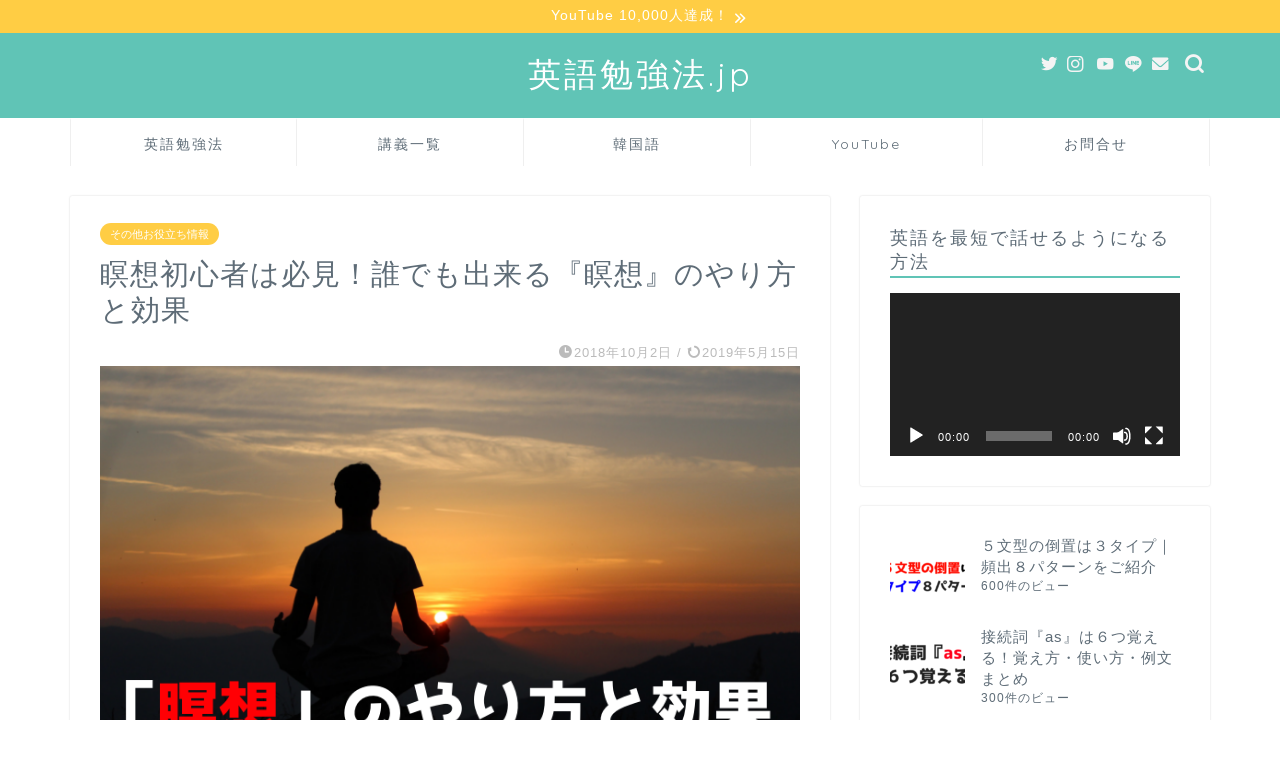

--- FILE ---
content_type: text/html; charset=UTF-8
request_url: https://xn--4gr220a2sk1qvzyi.jp/meditation/
body_size: 20569
content:
<!DOCTYPE html><html lang="ja"><head prefix="og: http://ogp.me/ns# fb: http://ogp.me/ns/fb# article: http://ogp.me/ns/article#"><meta charset="utf-8"><meta http-equiv="X-UA-Compatible" content="IE=edge"><meta name="viewport" content="width=device-width, initial-scale=1"><meta property="og:type" content="blog"><meta property="og:title" content="瞑想初心者は必見！誰でも出来る『瞑想』のやり方と効果｜英語勉強法.jp"><meta property="og:url" content="https://xn--4gr220a2sk1qvzyi.jp/meditation/"><meta property="og:description" content="[chat face=&quot;nyankochan2.png&quot; name=&quot;&quot; align=&quot;left&quot; border=&quot;re"><meta property="og:image" content="https://xn--4gr220a2sk1qvzyi.jp/wp-content/uploads/2018/10/db9e504986dc8c680ebb33d32f661648.png"><meta property="og:site_name" content="英語勉強法.jp"><meta property="fb:admins" content=""><meta name="twitter:card" content="summary_large_image"><meta name="twitter:site" content="@YSK_NMR"><meta name="description" itemprop="description" content="[chat face=&quot;nyankochan2.png&quot; name=&quot;&quot; align=&quot;left&quot; border=&quot;re" ><link rel="shortcut icon" href="https://xn--4gr220a2sk1qvzyi.jp/wp-content/themes/jin/favicon.ico"><link media="all" href="https://xn--4gr220a2sk1qvzyi.jp/wp-content/cache/autoptimize/css/autoptimize_e32c04db4ed2284a5d05c7fd0f14efab.css" rel="stylesheet" /><title>瞑想初心者は必見！誰でも出来る『瞑想』のやり方と効果｜英語勉強法.jp</title><meta name='robots' content='max-image-preview:large' /><link rel='dns-prefetch' href='//ajax.googleapis.com' /><link rel='dns-prefetch' href='//cdnjs.cloudflare.com' /><link rel='dns-prefetch' href='//s.w.org' /><link rel="alternate" type="application/rss+xml" title="英語勉強法.jp &raquo; フィード" href="https://xn--4gr220a2sk1qvzyi.jp/feed/" /><link rel="alternate" type="application/rss+xml" title="英語勉強法.jp &raquo; コメントフィード" href="https://xn--4gr220a2sk1qvzyi.jp/comments/feed/" /><link rel="alternate" type="application/rss+xml" title="英語勉強法.jp &raquo; 瞑想初心者は必見！誰でも出来る『瞑想』のやり方と効果 のコメントのフィード" href="https://xn--4gr220a2sk1qvzyi.jp/meditation/feed/" /> <script type="text/javascript">window._wpemojiSettings = {"baseUrl":"https:\/\/s.w.org\/images\/core\/emoji\/13.1.0\/72x72\/","ext":".png","svgUrl":"https:\/\/s.w.org\/images\/core\/emoji\/13.1.0\/svg\/","svgExt":".svg","source":{"concatemoji":"https:\/\/xn--4gr220a2sk1qvzyi.jp\/wp-includes\/js\/wp-emoji-release.min.js?ver=5.8.12"}};
			!function(e,a,t){var n,r,o,i=a.createElement("canvas"),p=i.getContext&&i.getContext("2d");function s(e,t){var a=String.fromCharCode;p.clearRect(0,0,i.width,i.height),p.fillText(a.apply(this,e),0,0);e=i.toDataURL();return p.clearRect(0,0,i.width,i.height),p.fillText(a.apply(this,t),0,0),e===i.toDataURL()}function c(e){var t=a.createElement("script");t.src=e,t.defer=t.type="text/javascript",a.getElementsByTagName("head")[0].appendChild(t)}for(o=Array("flag","emoji"),t.supports={everything:!0,everythingExceptFlag:!0},r=0;r<o.length;r++)t.supports[o[r]]=function(e){if(!p||!p.fillText)return!1;switch(p.textBaseline="top",p.font="600 32px Arial",e){case"flag":return s([127987,65039,8205,9895,65039],[127987,65039,8203,9895,65039])?!1:!s([55356,56826,55356,56819],[55356,56826,8203,55356,56819])&&!s([55356,57332,56128,56423,56128,56418,56128,56421,56128,56430,56128,56423,56128,56447],[55356,57332,8203,56128,56423,8203,56128,56418,8203,56128,56421,8203,56128,56430,8203,56128,56423,8203,56128,56447]);case"emoji":return!s([10084,65039,8205,55357,56613],[10084,65039,8203,55357,56613])}return!1}(o[r]),t.supports.everything=t.supports.everything&&t.supports[o[r]],"flag"!==o[r]&&(t.supports.everythingExceptFlag=t.supports.everythingExceptFlag&&t.supports[o[r]]);t.supports.everythingExceptFlag=t.supports.everythingExceptFlag&&!t.supports.flag,t.DOMReady=!1,t.readyCallback=function(){t.DOMReady=!0},t.supports.everything||(n=function(){t.readyCallback()},a.addEventListener?(a.addEventListener("DOMContentLoaded",n,!1),e.addEventListener("load",n,!1)):(e.attachEvent("onload",n),a.attachEvent("onreadystatechange",function(){"complete"===a.readyState&&t.readyCallback()})),(n=t.source||{}).concatemoji?c(n.concatemoji):n.wpemoji&&n.twemoji&&(c(n.twemoji),c(n.wpemoji)))}(window,document,window._wpemojiSettings);</script> <link rel='stylesheet' id='swiper-style-css'  href='https://cdnjs.cloudflare.com/ajax/libs/Swiper/4.0.7/css/swiper.min.css?ver=5.8.12' type='text/css' media='all' /><link rel='stylesheet' id='sccss_style-css'  href='https://xn--4gr220a2sk1qvzyi.jp/?sccss=1&#038;ver=5.8.12' type='text/css' media='all' /> <script type='text/javascript' src='https://ajax.googleapis.com/ajax/libs/jquery/1.12.4/jquery.min.js?ver=5.8.12' id='jquery-js'></script> <script type='text/javascript' id='frontjs-js-extra'>var wpdm_url = {"home":"https:\/\/xn--4gr220a2sk1qvzyi.jp\/","site":"https:\/\/xn--4gr220a2sk1qvzyi.jp\/","ajax":"https:\/\/xn--4gr220a2sk1qvzyi.jp\/wp-admin\/admin-ajax.php"};
var wpdm_asset = {"spinner":"<i class=\"fas fa-sun fa-spin\"><\/i>"};</script> <script type='application/json' id='wpp-json'>{"sampling_active":1,"sampling_rate":100,"ajax_url":"https:\/\/xn--4gr220a2sk1qvzyi.jp\/wp-json\/wordpress-popular-posts\/v1\/popular-posts","ID":10068,"token":"ca658c948c","lang":0,"debug":0}</script> <link rel="https://api.w.org/" href="https://xn--4gr220a2sk1qvzyi.jp/wp-json/" /><link rel="alternate" type="application/json" href="https://xn--4gr220a2sk1qvzyi.jp/wp-json/wp/v2/posts/10068" /><link rel="canonical" href="https://xn--4gr220a2sk1qvzyi.jp/meditation/" /><link rel='shortlink' href='https://xn--4gr220a2sk1qvzyi.jp/?p=10068' /><link rel="alternate" type="application/json+oembed" href="https://xn--4gr220a2sk1qvzyi.jp/wp-json/oembed/1.0/embed?url=https%3A%2F%2Fxn--4gr220a2sk1qvzyi.jp%2Fmeditation%2F" /><link rel="alternate" type="text/xml+oembed" href="https://xn--4gr220a2sk1qvzyi.jp/wp-json/oembed/1.0/embed?url=https%3A%2F%2Fxn--4gr220a2sk1qvzyi.jp%2Fmeditation%2F&#038;format=xml" /> <script>var wpdm_site_url = 'https://xn--4gr220a2sk1qvzyi.jp/';
            var wpdm_home_url = 'https://xn--4gr220a2sk1qvzyi.jp/';
            var ajax_url = 'https://xn--4gr220a2sk1qvzyi.jp/wp-admin/admin-ajax.php';
            var wpdm_ajax_url = 'https://xn--4gr220a2sk1qvzyi.jp/wp-admin/admin-ajax.php';
            var wpdm_ajax_popup = '0';</script> <meta name="generator" content="Site Kit by Google 1.31.0" /> <script async src="//pagead2.googlesyndication.com/pagead/js/adsbygoogle.js"></script><script>(adsbygoogle = window.adsbygoogle || []).push({"google_ad_client":"ca-pub-9051554482008084","enable_page_level_ads":true,"tag_partner":"site_kit"});</script> <meta name="generator" content="WordPress Download Manager 3.1.12" />  <script async src="https://www.googletagmanager.com/gtag/js?id=UA-90740323-1"></script> <script>window.dataLayer = window.dataLayer || [];
  function gtag(){dataLayer.push(arguments);}
  gtag('js', new Date());

  gtag('config', 'UA-90740323-1');</script> </head><body data-rsssl=1 class="post-template-default single single-post postid-10068 single-format-standard" id="nofont-style"><div id="wrapper"><div id="scroll-content" class="animate-off"><div class="cps-info-bar animate-off"> <a href="https://www.youtube.com/channel/UCtJ_vubYcFSbK9oyNiUg3Yw" data-wpel-link="external" target="_blank" rel="external noopener noreferrer"><span>YouTube 10,000人達成！</span></a></div><div id="header-box" class="tn_on header-box animate-off"><div id="header" class="header-type2 header animate-off"><div id="site-info" class="ef"> <span class="tn-logo-size"><a href="https://xn--4gr220a2sk1qvzyi.jp/" title="英語勉強法.jp" rel="home" data-wpel-link="internal">英語勉強法.jp</a></span></div><div id="headmenu"> <span class="headsns tn_sns_on"> <span class="twitter"><a href="https://twitter.com/YSK_NMR" data-wpel-link="external" target="_blank" rel="external noopener noreferrer"><i class="jic-type jin-ifont-twitter" aria-hidden="true"></i></a></span> <span class="instagram"> <a href="https://www.instagram.com/ysk_nomura/" data-wpel-link="external" target="_blank" rel="external noopener noreferrer"><i class="jic-type jin-ifont-instagram" aria-hidden="true"></i></a> </span> <span class="youtube"> <a href="https://www.youtube.com/user/doit0728/videos" data-wpel-link="external" target="_blank" rel="external noopener noreferrer"><i class="jic-type jin-ifont-youtube" aria-hidden="true"></i></a> </span> <span class="line"> <a href="https://lin.ee/eGQpivn" target="_blank" data-wpel-link="external" rel="external noopener noreferrer"><i class="jic-type jin-ifont-line" aria-hidden="true"></i></a> </span> <span class="jin-contact"> <a href="https://xn--4gr220a2sk1qvzyi.jp/%E3%81%8A%E5%95%8F%E5%90%88%E3%81%9B/" data-wpel-link="internal"><i class="jic-type jin-ifont-mail" aria-hidden="true"></i></a> </span> </span> <span class="headsearch tn_search_on"><form class="search-box" role="search" method="get" id="searchform" action="https://xn--4gr220a2sk1qvzyi.jp/"> <input type="search" placeholder="" class="text search-text" value="" name="s" id="s"> <input type="submit" id="searchsubmit" value="&#xe931;"></form> </span></div></div></div><div id="nav-container" class="header-style3-animate animate-off"><div id="drawernav2" class="ef"><nav class="fixed-content"><ul class="menu-box"><li class="menu-item menu-item-type-post_type menu-item-object-post menu-item-12987"><a href="https://xn--4gr220a2sk1qvzyi.jp/english-by-self-study/" data-wpel-link="internal">英語勉強法</a></li><li class="menu-item menu-item-type-post_type menu-item-object-post menu-item-18127"><a href="https://xn--4gr220a2sk1qvzyi.jp/kouza/" data-wpel-link="internal">講義一覧</a></li><li class="menu-item menu-item-type-taxonomy menu-item-object-category menu-item-12996"><a href="https://xn--4gr220a2sk1qvzyi.jp/category/korean-learning/" data-wpel-link="internal">韓国語</a></li><li class="menu-item menu-item-type-post_type menu-item-object-post menu-item-15007"><a href="https://xn--4gr220a2sk1qvzyi.jp/youtube/" data-wpel-link="internal">YouTube</a></li><li class="menu-item menu-item-type-post_type menu-item-object-post menu-item-18341"><a href="https://xn--4gr220a2sk1qvzyi.jp/about-jp/" data-wpel-link="internal">お問合せ</a></li></ul></nav></div></div><div class="clearfix"></div><div id="contents"><main id="main-contents" class="main-contents article_style1 animate-off" itemprop="mainContentOfPage"><section class="cps-post-box hentry"><article class="cps-post"><header class="cps-post-header"> <span class="cps-post-cat category-useful-tips" itemprop="keywords"><a href="https://xn--4gr220a2sk1qvzyi.jp/category/useful-tips/" style="background-color:!important;" data-wpel-link="internal">その他お役立ち情報</a></span><h1 class="cps-post-title entry-title" itemprop="headline">瞑想初心者は必見！誰でも出来る『瞑想』のやり方と効果</h1><div class="cps-post-meta vcard"> <span class="writer fn" itemprop="author" itemscope itemtype="https://schema.org/Person"><span itemprop="name">みっこ</span></span> <span class="cps-post-date-box"> <span class="cps-post-date"><i class="jic jin-ifont-watch" aria-hidden="true"></i>&nbsp;<time class="entry-date date published" datetime="2018-10-02T18:27:08+09:00">2018年10月2日</time></span> <span class="timeslash"> /</span> <time class="entry-date date updated" datetime="2019-05-15T22:26:21+09:00"><span class="cps-post-date"><i class="jic jin-ifont-reload" aria-hidden="true"></i>&nbsp;2019年5月15日</span></time> </span></div></header><div class="cps-post-thumb jin-thumb-original" itemscope itemtype="https://schema.org/ImageObject"> <img src="[data-uri]" data-lazy-type="image" data-lazy-src="https://xn--4gr220a2sk1qvzyi.jp/wp-content/uploads/2018/10/db9e504986dc8c680ebb33d32f661648.png" class="lazy lazy-hidden attachment-large_size size-large_size wp-post-image" alt="" loading="lazy" width ="760" height ="428" /><noscript><img src="https://xn--4gr220a2sk1qvzyi.jp/wp-content/uploads/2018/10/db9e504986dc8c680ebb33d32f661648.png" class="attachment-large_size size-large_size wp-post-image" alt="" loading="lazy" width ="760" height ="428" /></noscript></div><div class="share-top sns-design-type01"><div class="sns-top"><ol><li class="twitter"><a href="https://twitter.com/share?url=https%3A%2F%2Fxn--4gr220a2sk1qvzyi.jp%2Fmeditation%2F&amp;text=%E7%9E%91%E6%83%B3%E5%88%9D%E5%BF%83%E8%80%85%E3%81%AF%E5%BF%85%E8%A6%8B%EF%BC%81%E8%AA%B0%E3%81%A7%E3%82%82%E5%87%BA%E6%9D%A5%E3%82%8B%E3%80%8E%E7%9E%91%E6%83%B3%E3%80%8F%E3%81%AE%E3%82%84%E3%82%8A%E6%96%B9%E3%81%A8%E5%8A%B9%E6%9E%9C - 英語勉強法.jp&amp;via=YSK_NMR&amp;related=YSK_NMR" data-wpel-link="external" target="_blank" rel="external noopener noreferrer"><i class="jic jin-ifont-twitter"></i></a></li><li class="facebook"> <a href="https://www.facebook.com/sharer.php?src=bm&amp;u=https%3A%2F%2Fxn--4gr220a2sk1qvzyi.jp%2Fmeditation%2F&amp;t=%E7%9E%91%E6%83%B3%E5%88%9D%E5%BF%83%E8%80%85%E3%81%AF%E5%BF%85%E8%A6%8B%EF%BC%81%E8%AA%B0%E3%81%A7%E3%82%82%E5%87%BA%E6%9D%A5%E3%82%8B%E3%80%8E%E7%9E%91%E6%83%B3%E3%80%8F%E3%81%AE%E3%82%84%E3%82%8A%E6%96%B9%E3%81%A8%E5%8A%B9%E6%9E%9C - 英語勉強法.jp" onclick="javascript:window.open(this.href, &#039;&#039;, &#039;menubar=no,toolbar=no,resizable=yes,scrollbars=yes,height=300,width=600&#039;);return false;" data-wpel-link="external" target="_blank" rel="external noopener noreferrer"><i class="jic jin-ifont-facebook-t" aria-hidden="true"></i></a></li><li class="hatebu"> <a href="https://b.hatena.ne.jp/add?mode=confirm&amp;url=https%3A%2F%2Fxn--4gr220a2sk1qvzyi.jp%2Fmeditation%2F" onclick="javascript:window.open(this.href, &#039;&#039;, &#039;menubar=no,toolbar=no,resizable=yes,scrollbars=yes,height=400,width=510&#039;);return false;" data-wpel-link="external" target="_blank" rel="external noopener noreferrer"><i class="font-hatena"></i></a></li><li class="pocket"> <a href="https://getpocket.com/edit?url=https%3A%2F%2Fxn--4gr220a2sk1qvzyi.jp%2Fmeditation%2F&amp;title=%E7%9E%91%E6%83%B3%E5%88%9D%E5%BF%83%E8%80%85%E3%81%AF%E5%BF%85%E8%A6%8B%EF%BC%81%E8%AA%B0%E3%81%A7%E3%82%82%E5%87%BA%E6%9D%A5%E3%82%8B%E3%80%8E%E7%9E%91%E6%83%B3%E3%80%8F%E3%81%AE%E3%82%84%E3%82%8A%E6%96%B9%E3%81%A8%E5%8A%B9%E6%9E%9C - 英語勉強法.jp" data-wpel-link="external" target="_blank" rel="external noopener noreferrer"><i class="jic jin-ifont-pocket" aria-hidden="true"></i></a></li><li class="line"> <a href="https://line.me/R/msg/text/?https%3A%2F%2Fxn--4gr220a2sk1qvzyi.jp%2Fmeditation%2F" data-wpel-link="external" target="_blank" rel="external noopener noreferrer"><i class="jic jin-ifont-line" aria-hidden="true"></i></a></li></ol></div></div><div class="clearfix"></div><div class="cps-post-main-box"><div class="cps-post-main    h2-style05 h3-style07 h4-style03 entry-content xl-size xl-size-sp" itemprop="articleBody"><div class="clearfix"></div><div class="theContentWrap-ccc"><div class="balloon-box balloon-left balloon-red balloon-bg-red clearfix"><div class="balloon-icon "><img class="lazy lazy-hidden" loading="lazy" src="[data-uri]" data-lazy-type="image" data-lazy-src="https://xn--4gr220a2sk1qvzyi.jp/wp-content/uploads/2018/07/nyankochan2.png" alt="" width="80" height="80"><noscript><img loading="lazy" src="https://xn--4gr220a2sk1qvzyi.jp/wp-content/uploads/2018/07/nyankochan2.png" alt="" width="80" height="80"></noscript></div><div class="icon-name"></div><div class="balloon-serif"><div class="balloon-content">瞑想を始めたいと思っているんだけど初心者でも出来るのかにゃ？！初心者でも出来る瞑想を知りたい！</div></div></div></p><p>という方にお勧めの記事です♪</p><div id="toc_container" class="no_bullets"><p class="toc_title">▼もくじ</p><ul class="toc_list"><li><a href="#i">瞑想とは</a></li><li><a href="#i-2">瞑想を始めたきっかけ</a></li><li><a href="#i-3">瞑想の効果</a></li><li><a href="#i-4">瞑想のやり方</a><ul><li><a href="#i-5">瞑想をする環境</a><ul><li><a href="#i-6">①場所</a></li><li><a href="#i-7">②リラックスした環境作り</a></li></ul></li><li><a href="#i-8">瞑想をするときの姿勢</a></li><li><a href="#i-9">瞑想中</a><ul><li><a href="#i-10">雑念は悪いことではない</a></li></ul></li><li><a href="#i-11">瞑想はいつするのが良いか</a></li></ul></li><li><a href="#i-12">最後に</a></li></ul></div><h2><span id="i">瞑想とは</span></h2><p>”瞑想”という言葉を調べてみると、</p><div class="simple-box7"><p><strong><span style="color: #0000ff">瞑想とは心を静めて神に祈ったり、何かに心を集中させること、心を静めて無心になること、目を閉じて深く静かに思いをめぐらすことである。</span></strong></p></div><p>と出てきます。</p><p>&nbsp;</p><p>瞑想には</p><div class="simple-box9"><ul><li><span style="color: #ff00ff"><strong>マインドフルネス瞑想</strong></span></li><li><span style="color: #ff00ff"><strong>集中瞑想</strong></span></li><li><span style="color: #ff00ff"><strong>超越瞑想</strong></span></li><li><span style="color: #ff00ff"><strong>マントラ瞑想</strong></span></li></ul></div><p>などなどこれはほんの一部で、他にもたくさんの種類があります。</p><p>&nbsp;</p><h2><span id="i-2">瞑想を始めたきっかけ</span></h2><p><span style="color: #ff6600"><span style="color: #333333">私が瞑想を始めたきっかけは２３歳の時、当時<strong><span style="color: #ff00ff">田舎から出てきた小娘みっこ</span></strong>は大都会東京での会社勤めによる<strong>仕事のストレスや人間関係</strong>にとても悩んでいました。</span></span></p><p><span style="color: #ff6600"><span style="color: #333333">家族とも遠く離れ離れになってしまい心細さマックスで生活していた中、ふと仕事帰りに立ち寄った本屋さんで<span style="color: #ff6600"><strong>偶然手に取った本に瞑想のことが書かれてあり、それをきっかけに瞑想を始めるようになりました。</strong></span></span></span></p><p>ふとしたきっかけで始めた瞑想ですが、瞑想については本やネットであふれるほどの情報が出回っており、最初のころは情報を得れば得るほど自分に合った瞑想はどれなのか混乱してしまいました。</p><p><span style="color: #0000ff"><strong>そして瞑想を始めて約１０年、ようやく今の瞑想のやり方に辿り着きました。</strong></span></p><p>今日は私が今までに色々と瞑想について模索したり試してみたりした結果辿り着いた<strong><span class="marker2">私の瞑想のベストなやり方</span></strong>をご紹介しようと思います。</p><p><strong><span class="marker">仕事、育児、家事と忙しい中でも出来る瞑想を追及した結果辿り着いたやり方なのでとてもシンプルです。</span></strong></p><p><span style="color: #ff0000"><strong>瞑想が初めてという方はもちろん、瞑想にあまり時間が取れないという方にもお勧めです♪</strong></span></p><p>&nbsp;</p><h2><span id="i-3">瞑想の効果</span></h2><p>瞑想のやり方をご紹介する前に、気になる<strong><span style="color: #ff0000">”瞑想の効果”</span></strong>について前記させていただこうと思います。</p><p>現在は脳科学の分野でも瞑想の効果が調べられ、その実証性が明らかになってきています。</p><p>瞑想することによって精神や身体に表れる効果は様々ですが、主な効果としては</p><div class="simple-box1"><ul><li><strong>ストレスの軽減</strong></li><li><strong>睡眠の質の向上</strong></li><li><strong>記憶力の向上</strong></li><li><strong>睡眠の質の向上</strong></li><li><strong>痛みの緩和</strong></li></ul></div><p>などがあげられます。</p><p>私が実際に瞑想をしてみて一番大きく感じたのは、</p><div class="simple-box4"><ul><li><span style="color: #0000ff"><strong>ストレスの軽減</strong></span></li><li><span style="color: #0000ff"><strong>忙しいときの心のざわつきが落ち着く</strong></span></li></ul></div><p>この２つです。</p><p>&nbsp;</p><h2><span id="i-4">瞑想のやり方</span></h2><p>それでは本日のメインであります、<span style="color: #ff6600"><strong>私が１０年間試行錯誤して辿り着いた超簡単な瞑想のやり方</strong></span>をシェアしていきます♪</p><h3><span id="i-5">瞑想をする環境</span></h3><h4><span id="i-6">①場所</span></h4><p><span class="marker"><strong>瞑想は、静かな場所さえあればどこでも出来ます。</strong></span></p><p>もし、なかなか静かな場所が無いという方がいれば、<span style="color: #0000ff"><strong>耳栓</strong></span>を付けてすることをお勧めします。</p><h4><span id="i-7">②リラックスした環境作り</span></h4><p>私の一番のお勧めは、</p><div class="simple-box9"><ul><li><span style="color: #ff0000"><strong>静かな空間の中で瞑想用の音楽を付けてする</strong></span></li><li><span style="color: #ff0000"><strong>自分の好きなアロマなどをたいてする</strong></span></li></ul></div><p>です。</p><p>私の住んでいるマンションは道路に面しており、なかなか完全に静かな環境を作るのが難しいので<strong>イヤホンで瞑想用の音楽を聴きながら</strong>しています。</p><p>これは<span style="color: #0000ff"><strong>雑音も無くなるし、音楽の効果で更にリラックスできるのでとてもお勧めです！</strong></span></p><p>瞑想用の音楽は、youtubeで”瞑想用音楽”と検索したら出てきますが、<span style="color: #ff6600"><strong>英語で”meditation music&#8221;と検索すると日本語だけで検索するより更に色んなバリエーションの音楽が出てくる</strong></span>ので、お勧めです♪</p><p>ちなみに私は<strong>&#8220;meditation music 15min&#8221;</strong>で検索すると出てくるこちら↓の音楽が好きでいつも使っています。</p><p><div class="video"><img src="[data-uri]"  class="lazy lazy-hidden" data-lazy-type="iframe" data-lazy-src="&lt;iframe loading=&quot;lazy&quot; width=&quot;500&quot; height=&quot;375&quot; src=&quot;https://www.youtube.com/embed/H1LIElhBaM8?feature=oembed&quot; frameborder=&quot;0&quot; allow=&quot;accelerometer; autoplay; encrypted-media; gyroscope; picture-in-picture&quot; allowfullscreen&gt;&lt;/iframe&gt;" alt=""><noscript><iframe loading="lazy" width="500" height="375" src="https://www.youtube.com/embed/H1LIElhBaM8?feature=oembed" frameborder="0" allow="accelerometer; autoplay; encrypted-media; gyroscope; picture-in-picture" allowfullscreen></iframe></noscript></div></p><p>私は一回の瞑想にかける時間はマックスで１５分と決めているので、<strong>この音楽が終わると自然と瞑想も終わり</strong>ということになるので分かりやすいです。</p><p>自分の好みのBGMを見つけると、更に瞑想の時間が効果的なものになること間違えなしです&#x263a;</p><p>&nbsp;</p><h3><span id="i-8">瞑想をするときの姿勢</span></h3><p>瞑想をするときは、<strong><span class="marker">背筋を伸ばして自分の楽な姿勢でするのが一番</span></strong>です。</p><p>私は<span style="color: #0000ff"><strong>あぐらをかき、背筋を伸ばし顎を引き、手はあぐらをかいたときの膝の上に置いてする姿勢が一番リラックスできる</strong></span>のでそうしています。</p><p>↓まさにこの姿勢です↓</p> <img loading="lazy" class="lazy lazy-hidden alignnone  wp-image-10168" src="[data-uri]" data-lazy-type="image" data-lazy-src="https://xn--4gr220a2sk1qvzyi.jp/wp-content/uploads/2018/10/form-523785-unsplash_mini-300x200.jpg" alt="" width="1013" height="675" data-lazy-srcset="https://xn--4gr220a2sk1qvzyi.jp/wp-content/uploads/2018/10/form-523785-unsplash_mini-300x200.jpg 300w, https://xn--4gr220a2sk1qvzyi.jp/wp-content/uploads/2018/10/form-523785-unsplash_mini-768x512.jpg 768w, https://xn--4gr220a2sk1qvzyi.jp/wp-content/uploads/2018/10/form-523785-unsplash_mini-1024x683.jpg 1024w, https://xn--4gr220a2sk1qvzyi.jp/wp-content/uploads/2018/10/form-523785-unsplash_mini-300x200.jpg 856w" data-lazy-sizes="(max-width: 1013px) 100vw, 1013px" /><noscript><img loading="lazy" class="alignnone  wp-image-10168" src="https://xn--4gr220a2sk1qvzyi.jp/wp-content/uploads/2018/10/form-523785-unsplash_mini-300x200.jpg" alt="" width="1013" height="675" srcset="https://xn--4gr220a2sk1qvzyi.jp/wp-content/uploads/2018/10/form-523785-unsplash_mini-300x200.jpg 300w, https://xn--4gr220a2sk1qvzyi.jp/wp-content/uploads/2018/10/form-523785-unsplash_mini-768x512.jpg 768w, https://xn--4gr220a2sk1qvzyi.jp/wp-content/uploads/2018/10/form-523785-unsplash_mini-1024x683.jpg 1024w, https://xn--4gr220a2sk1qvzyi.jp/wp-content/uploads/2018/10/form-523785-unsplash_mini-300x200.jpg 856w" sizes="(max-width: 1013px) 100vw, 1013px" /></noscript><h3><span id="i-9">瞑想中</span></h3><p><span class="marker"><strong>瞑想中は自分の呼吸に集中します。</strong></span></p><p><span style="color: #ff0000;font-size: 20px"><strong>瞑想中は”無”になることが大切です。</strong></span></p><p>瞑想を始めて最初の数分は色んな考え（雑念）が出てきてなかなか落ち着かないかもしれませんが、そういう時は<span style="color: #0000ff"><strong>とにかく自分の呼吸に集中</strong></span>します。</p><p>私は、<span style="color: #ff6600"><strong>ゆっくり１秒吸って、ゆっくり２秒吐く</strong><span style="color: #333333">を繰り返します。</span></span></p><p>しかし、呼吸に集中するのも難しいというときは、初め<span style="color: #0000ff"><strong>心の中で「1.2.3」と数字を繰り返し言ってみてください。</strong></span></p><p><strong>心の中で数字を繰り返し言いながら気持ちが落ち着いてきたら、自分の呼吸に集中する</strong>ようにしてみてください。</p><p>私の場合は、瞑想を始めて最初の１分くらいはその日の出来事が浮かんできたり、</p><p>「明日の夕飯どうしようかな」</p><p>とか、</p><p>「〇〇（娘）の着替え用意したっけ？！」</p><p>などという雑念がわいてきますが、<strong><span style="color: #0000ff">呼吸を深くすることを心がけていくうちに思考が停止していく感じが分かります。</span></strong></p><p><span class="marker"><strong>一旦思考が停止して自分が”無”になった感覚こそがまさに”瞑想状態”です。</strong></span></p><p>それは<strong><span style="color: #ff00ff">とても心地の良い感覚で、究極のリフレッシュ状態</span></strong>です。</p><p>一度その心地よい感覚をつかんだら、引き続き体の力を抜いて<strong>（背筋はきちんと伸ばして）</strong>その状態を維持してください。</p><p>瞑想が終わった後にはすっきりとした気持ちになっていることを実感できると思います。</p><p><span style="color: #ff0000;font-size: 20px"><strong>※ちなみに！！</strong></span></p><p><strong><span class="marker">例え瞑想状態に入ることなく（入れることなく）瞑想の時間が終わったとしても、充分に瞑想の効果は得られます。</span></strong></p><p>私は3分くらいしか瞑想が出来ないとき、<strong>時間もあまりない焦りからかなかなか雑念から抜け出せないまま瞑想の時間が終わってしまうことがあります。</strong>それでも<span style="color: #ff0000"><strong>心のざわつきが落ち着き、瞑想をする前と後では気持ちがだいぶポジティブになります。</strong></span></p><h4><span id="i-10">雑念は悪いことではない</span></h4><p>初めて瞑想をされる方の中には、</p><div class="simple-box7"><ul><li><strong>なかなか思考が停止して瞑想状態に入れない</strong></li><li><strong>雑念を追い払えない</strong></li></ul></div><p>という方もいらっしゃると思います。</p><p>でも、<strong>雑念がわくことは自然のことです！</strong>なのであまり悪く思わないでください&#x263a;<span style="color: #0000ff"><strong>瞑想を続けることで少しずつ早く瞑想状態に入れるようになります。</strong></span></p><p>&nbsp;</p><h3><span id="i-11">瞑想はいつするのが良いか</span></h3><p>私がお勧めする瞑想をする時間帯ですが、</p><div class="simple-box3"><ol><li><strong>朝</strong></li><li><strong>夜</strong></li><li><strong>気持ちが沈んだ時／ネガティブになった自分をリセットしたいとき</strong></li></ol></div><p>この３つです！</p><p><strong><span style="color: #0000ff">①朝は出来るだけ起きてからすぐ、一日を始める前にするのが良い</span></strong>です。私は歯磨きをした後すぐにするようにしています。そうすることで１日の始まりを爽快な気持ちでスタートすることが出来ます。</p><p><strong><span style="color: #0000ff">②夜は寝る直前</span></strong>に、一日がんばった自分を瞑想でリセットしてからベッドに入ることをお勧めします♪</p><p><strong><span style="color: #0000ff">③気持ちが沈んだ時、ネガティブになったとき</span></strong>など、<strong>「早くこの嫌な気持ちから抜け出したい！」</strong>と思うことありますよね。そういう時は、一度全てのことをストップさせて３分でもいいので目を閉じて瞑想をしてみたらその効果に驚くと思います。</p><p>&nbsp;</p><div class="concept-box1"><p><strong><span style="color: #008000">瞑想は1回３分など、短くてもいいのでとにかく毎日続けるのがお勧めです。</span></strong></p><p><strong><span style="color: #008000">毎日続けることでポジティブな気持ちを持続することができたり、仮にネガティブな考えをしてしまったとしても瞑想の効果で気持ちを早く切り替えることが出来るようになったりします。</span></strong></p><p><strong><span style="color: #008000">瞑想は朝と夜どちらも出来たら良いですが、それが難しい方は夜に瞑想をして休まれることをお勧めします。</span></strong></p><p><strong><span style="color: #008000">寝る前に瞑想をすると心が落ち着きますし、次の日の朝をすっきりした気持ちで迎えることができます。</span></strong></p></div><p>&nbsp;</p><h2><span id="i-12">最後に</span></h2><p>いかがでしたでしょうか。</p><p>瞑想は特に道具がいるわけではないので、<strong><span style="color: #0000ff">「やってみよう！」</span></strong>と思ったらいつでも始めることが出来ます。</p><p>私は出来るだけ毎日朝と晩に瞑想をするようにしていますが、<strong><span style="color: #ff00ff">夜の瞑想の前には自分がポジティブになれる本を数分読んだ後に瞑想をするようにしています。</span>そうすると更に瞑想の効果を感じることができます。</strong></p><p>とても忙しかったり嫌なことがあって疲れている日も、<strong><span style="color: #ff00ff">この習慣を繰り返してきたことで、きちんとその日のうちにその日のことを自分の中で消化し、次の日を新しい気持ちで迎えられるようになりました。</span></strong></p><p>前記しましたが、瞑想はとにかく出来るだけ毎日続けると効果があるので、自分に負担のないやり方を見つけてみてください&#x263a;</p><p>きっと瞑想が皆さんの毎日を素敵なものにしてくれると私は確信しています♪</p><p>皆さんが自分に合った”瞑想のやり方”を見つけるのにこの記事が少しでも参考になればうれしいです(^^♪</p><p>&nbsp;</p><p>↓こんな記事も書いています↓</p><p><a href="https://xn--4gr220a2sk1qvzyi.jp/3-tips-for-exhaustion-from-daily-life/" data-wpel-link="internal"><span style="text-decoration: underline">”最近少し疲れていると思うあなたへしてほしい３つのこと”</span></a></p> <a href="https://xn--4gr220a2sk1qvzyi.jp/3-tips-for-exhaustion-from-daily-life/" class="blog-card" data-wpel-link="internal"><div class="blog-card-hl-box"><i class="jic jin-ifont-post"></i><span class="blog-card-hl"></span></div><div class="blog-card-box"><div class="blog-card-thumbnail"><img src="[data-uri]" data-lazy-type="image" data-lazy-src="https://xn--4gr220a2sk1qvzyi.jp/wp-content/uploads/2018/08/8b83d0fb21cdea27eff48a7eb2c6cbf5-320x180.jpg" class="lazy lazy-hidden blog-card-thumb-image wp-post-image" alt="" loading="lazy" width ="162" height ="91" /><noscript><img src="https://xn--4gr220a2sk1qvzyi.jp/wp-content/uploads/2018/08/8b83d0fb21cdea27eff48a7eb2c6cbf5-320x180.jpg" class="blog-card-thumb-image wp-post-image" alt="" loading="lazy" width ="162" height ="91" /></noscript></div><div class="blog-card-content"><span class="blog-card-title">最近少し疲れていると思うあなたへしてほしい３つのこと</span><span class="blog-card-excerpt"> という方にお勧めの記事です♪  突然ですが、
皆さん、最近疲れていませんか？
最近のニュースで日本人の睡眠時間は主要28...</span></div></div></a><p>&nbsp;</p><div class="simple-box5"><p class="x_MsoNormal"><strong><em><span lang="JA">日本語、韓国語、英語のフリーランスの翻訳家として活動しています。<br /> 翻訳のお仕事のお問合せ・ご依頼は以下のお問合せフォームからお願いします</span>(^^<span lang="JA">♪</span></em></strong></p></div><p>[contact-form-7 id=&#8221;11450&#8243; title=&#8221;翻訳のお問合せ&#8221;]</p></div><div class="profile-card"><div class="profile-title ef">ABOUT ME</div><div class="profile-flexbox"><div class="profile-thumbnail-box"><div class="profile-thumbnail"><img alt='' src="[data-uri]" data-lazy-type="image" data-lazy-src='https://xn--4gr220a2sk1qvzyi.jp/wp-content/uploads/2018/07/36633856_2001705623195493_607839340986368000_n-100x100.jpg' data-lazy-srcset='https://xn--4gr220a2sk1qvzyi.jp/wp-content/uploads/2018/07/36633856_2001705623195493_607839340986368000_n-200x200.jpg 2x' class='lazy lazy-hidden avatar avatar-100 photo' height='100' width='100' loading='lazy'/><noscript><img alt='' src='https://xn--4gr220a2sk1qvzyi.jp/wp-content/uploads/2018/07/36633856_2001705623195493_607839340986368000_n-100x100.jpg' srcset='https://xn--4gr220a2sk1qvzyi.jp/wp-content/uploads/2018/07/36633856_2001705623195493_607839340986368000_n-200x200.jpg 2x' class='avatar avatar-100 photo' height='100' width='100' loading='lazy'/></noscript></div></div><div class="profile-meta"><div class="profile-name">みっこ</div><div class="profile-desc">〇フィンランドで海外赴任中の今の夫との結婚を機に2010年にフィンランドへ移住  〇夫の仕事の移動で約７年間を過ごしたフィンランドを離れ2016年からイタリアはジェノバへ移住し現在に至る  〇三児(2015年・2017年・2019年生まれ)の母  〇育児に奮闘しながらフリーランスの翻訳家（韓国語・日本語・英語）としても活動中  〇ブログもやっております！<a href="https://www.miccoinfo.com" data-wpel-link="external" target="_blank" rel="external noopener noreferrer">ワーキングママの欧州生活</a></div></div></div><div class="profile-link-box"><div class="profile-follow center-pos"></div></div></div><div class="clearfix"></div><div class="adarea-box"></div><div class="related-ad-unit-area"></div><div class="share sns-design-type01"><div class="sns"><ol><li class="twitter"><a href="https://twitter.com/share?url=https%3A%2F%2Fxn--4gr220a2sk1qvzyi.jp%2Fmeditation%2F&amp;text=%E7%9E%91%E6%83%B3%E5%88%9D%E5%BF%83%E8%80%85%E3%81%AF%E5%BF%85%E8%A6%8B%EF%BC%81%E8%AA%B0%E3%81%A7%E3%82%82%E5%87%BA%E6%9D%A5%E3%82%8B%E3%80%8E%E7%9E%91%E6%83%B3%E3%80%8F%E3%81%AE%E3%82%84%E3%82%8A%E6%96%B9%E3%81%A8%E5%8A%B9%E6%9E%9C - 英語勉強法.jp&amp;via=YSK_NMR&amp;related=YSK_NMR" data-wpel-link="external" target="_blank" rel="external noopener noreferrer"><i class="jic jin-ifont-twitter"></i></a></li><li class="facebook"> <a href="https://www.facebook.com/sharer.php?src=bm&amp;u=https%3A%2F%2Fxn--4gr220a2sk1qvzyi.jp%2Fmeditation%2F&amp;t=%E7%9E%91%E6%83%B3%E5%88%9D%E5%BF%83%E8%80%85%E3%81%AF%E5%BF%85%E8%A6%8B%EF%BC%81%E8%AA%B0%E3%81%A7%E3%82%82%E5%87%BA%E6%9D%A5%E3%82%8B%E3%80%8E%E7%9E%91%E6%83%B3%E3%80%8F%E3%81%AE%E3%82%84%E3%82%8A%E6%96%B9%E3%81%A8%E5%8A%B9%E6%9E%9C - 英語勉強法.jp" onclick="javascript:window.open(this.href, &#039;&#039;, &#039;menubar=no,toolbar=no,resizable=yes,scrollbars=yes,height=300,width=600&#039;);return false;" data-wpel-link="external" target="_blank" rel="external noopener noreferrer"><i class="jic jin-ifont-facebook-t" aria-hidden="true"></i></a></li><li class="hatebu"> <a href="https://b.hatena.ne.jp/add?mode=confirm&amp;url=https%3A%2F%2Fxn--4gr220a2sk1qvzyi.jp%2Fmeditation%2F" onclick="javascript:window.open(this.href, &#039;&#039;, &#039;menubar=no,toolbar=no,resizable=yes,scrollbars=yes,height=400,width=510&#039;);return false;" data-wpel-link="external" target="_blank" rel="external noopener noreferrer"><i class="font-hatena"></i></a></li><li class="pocket"> <a href="https://getpocket.com/edit?url=https%3A%2F%2Fxn--4gr220a2sk1qvzyi.jp%2Fmeditation%2F&amp;title=%E7%9E%91%E6%83%B3%E5%88%9D%E5%BF%83%E8%80%85%E3%81%AF%E5%BF%85%E8%A6%8B%EF%BC%81%E8%AA%B0%E3%81%A7%E3%82%82%E5%87%BA%E6%9D%A5%E3%82%8B%E3%80%8E%E7%9E%91%E6%83%B3%E3%80%8F%E3%81%AE%E3%82%84%E3%82%8A%E6%96%B9%E3%81%A8%E5%8A%B9%E6%9E%9C - 英語勉強法.jp" data-wpel-link="external" target="_blank" rel="external noopener noreferrer"><i class="jic jin-ifont-pocket" aria-hidden="true"></i></a></li><li class="line"> <a href="https://line.me/R/msg/text/?https%3A%2F%2Fxn--4gr220a2sk1qvzyi.jp%2Fmeditation%2F" data-wpel-link="external" target="_blank" rel="external noopener noreferrer"><i class="jic jin-ifont-line" aria-hidden="true"></i></a></li></ol></div></div><section class="cta-content"> <span class="info-title">YouTube登録者増加中！</span><div class="cta-text"><div class="theContentWrap-ccc"><div class="t-aligncenter"><p style="text-align: center;">ぜひチャンネル登録お願いします(^^)/</p></div><p style="text-align: center;"><div class="video"><img src="[data-uri]"  class="lazy lazy-hidden" data-lazy-type="iframe" data-lazy-src="&lt;iframe loading=&quot;lazy&quot; title=&quot;YouTube video player&quot; src=&quot;https://www.youtube.com/embed/QitjEj4X2iA&quot; width=&quot;560&quot; height=&quot;315&quot; frameborder=&quot;0&quot; allowfullscreen=&quot;allowfullscreen&quot;&gt;&lt;/iframe&gt;" alt=""><noscript><iframe loading="lazy" title="YouTube video player" src="https://www.youtube.com/embed/QitjEj4X2iA" width="560" height="315" frameborder="0" allowfullscreen="allowfullscreen"></iframe></noscript></div></p><p style="text-align: center;"><span style="font-size: 1em; letter-spacing: 0.05em;">英語の勉強法まとめは</span><a style="font-size: 1em; letter-spacing: 0.05em;" href="https://xn--4gr220a2sk1qvzyi.jp/english-by-self-study/" data-wpel-link="internal">こちらのページへ</a></p><p style="text-align: center;">参考書ルートは<a href="https://jpeigo.jp/" data-wpel-link="external" target="_blank" rel="external noopener noreferrer">こちらの記事へ（下部）</a></p></div></div></section></div></div></article></section><div id="prev-next" class="clearfix"> <a class="prev" href="https://xn--4gr220a2sk1qvzyi.jp/hermann-ebbinghaus/" title="脳が認める勉強法｜まだエビングハウスの忘却曲線を信じてるの？" data-wpel-link="internal"><div class="metabox"> <img src="[data-uri]" data-lazy-type="image" data-lazy-src="https://xn--4gr220a2sk1qvzyi.jp/wp-content/uploads/2018/10/72bbe9b89f8441b3b894399d9d4d800a-320x180.png" class="lazy lazy-hidden attachment-cps_thumbnails size-cps_thumbnails wp-post-image" alt="" loading="lazy" width ="151" height ="85" /><noscript><img src="https://xn--4gr220a2sk1qvzyi.jp/wp-content/uploads/2018/10/72bbe9b89f8441b3b894399d9d4d800a-320x180.png" class="attachment-cps_thumbnails size-cps_thumbnails wp-post-image" alt="" loading="lazy" width ="151" height ="85" /></noscript><p>脳が認める勉強法｜まだエビングハウスの忘却曲線を信じてるの？</p></div> </a> <a class="next" href="https://xn--4gr220a2sk1qvzyi.jp/soukai-eibunpou/" title="総解英文法-詳しい解説と段階的演習｜高梨健吉｜感想" data-wpel-link="internal"><div class="metabox"><p>総解英文法-詳しい解説と段階的演習｜高梨健吉｜感想</p> <img src="[data-uri]" data-lazy-type="image" data-lazy-src="https://xn--4gr220a2sk1qvzyi.jp/wp-content/uploads/2018/10/5f71f8dfd40acef93e783912e21c6b66-320x180.png" class="lazy lazy-hidden attachment-cps_thumbnails size-cps_thumbnails wp-post-image" alt="" loading="lazy" width ="151" height ="85" /><noscript><img src="https://xn--4gr220a2sk1qvzyi.jp/wp-content/uploads/2018/10/5f71f8dfd40acef93e783912e21c6b66-320x180.png" class="attachment-cps_thumbnails size-cps_thumbnails wp-post-image" alt="" loading="lazy" width ="151" height ="85" /></noscript></div> </a></div><div class="clearfix"></div></main><div id="sidebar" class="sideber sidebar_style1 animate-off" role="complementary" itemscope itemtype="https://schema.org/WPSideBar"><div id="media_video-4" class="widget widget_media_video"><div class="widgettitle ef">英語を最短で話せるようになる方法</div><div style="width:100%;" class="wp-video"><!--[if lt IE 9]><script>document.createElement('video');</script><![endif]--><video class="wp-video-shortcode" id="video-10068-1" preload="metadata" controls="controls"><source type="video/youtube" src="https://youtu.be/5qm4fkb50fc?_=1" /><a href="https://youtu.be/5qm4fkb50fc" data-wpel-link="external" target="_blank" rel="external noopener noreferrer">https://youtu.be/5qm4fkb50fc</a></video></div></div><div id="wpp-3" class="widget popular-posts"><ul class="wpp-list wpp-list-with-thumbnails"><li> <a href="https://xn--4gr220a2sk1qvzyi.jp/8-inversion/" target="_blank" data-wpel-link="internal"><img src="https://xn--4gr220a2sk1qvzyi.jp/wp-content/uploads/wordpress-popular-posts/10310-featured-75x75.png" width="75" height="75" alt="" class="wpp-thumbnail wpp_featured wpp_cached_thumb" loading="lazy" /></a> <a href="https://xn--4gr220a2sk1qvzyi.jp/8-inversion/" class="wpp-post-title" target="_blank" data-wpel-link="internal">５文型の倒置は３タイプ｜頻出８パターンをご紹介</a> <span class="wpp-meta post-stats"><span class="wpp-views">600件のビュー</span></span></li><li> <a href="https://xn--4gr220a2sk1qvzyi.jp/as-6/" target="_blank" data-wpel-link="internal"><img src="https://xn--4gr220a2sk1qvzyi.jp/wp-content/uploads/wordpress-popular-posts/10115-featured-75x75.png" width="75" height="75" alt="" class="wpp-thumbnail wpp_featured wpp_cached_thumb" loading="lazy" /></a> <a href="https://xn--4gr220a2sk1qvzyi.jp/as-6/" class="wpp-post-title" target="_blank" data-wpel-link="internal">接続詞『as』は６つ覚える！覚え方・使い方・例文まとめ</a> <span class="wpp-meta post-stats"><span class="wpp-views">300件のビュー</span></span></li><li> <a href="https://xn--4gr220a2sk1qvzyi.jp/love-affairs-in-latin-america/" target="_blank" data-wpel-link="internal"><img src="https://xn--4gr220a2sk1qvzyi.jp/wp-content/plugins/wordpress-popular-posts/assets/images/no_thumb.jpg" width="75" height="75" alt="" class="wpp-thumbnail wpp_featured wpp_def_no_src" loading="lazy" /></a> <a href="https://xn--4gr220a2sk1qvzyi.jp/love-affairs-in-latin-america/" class="wpp-post-title" target="_blank" data-wpel-link="internal">ラティーノたちの恋愛事情！愛情深く嫉妬深いその実態とは？</a> <span class="wpp-meta post-stats"><span class="wpp-views">300件のビュー</span></span></li><li> <a href="https://xn--4gr220a2sk1qvzyi.jp/prepositions-are-a-must/" target="_blank" data-wpel-link="internal"><img src="https://xn--4gr220a2sk1qvzyi.jp/wp-content/uploads/wordpress-popular-posts/10421-featured-75x75.png" width="75" height="75" alt="" class="wpp-thumbnail wpp_featured wpp_cached_thumb" loading="lazy" /></a> <a href="https://xn--4gr220a2sk1qvzyi.jp/prepositions-are-a-must/" class="wpp-post-title" target="_blank" data-wpel-link="internal">前置詞まとめ一覧</a> <span class="wpp-meta post-stats"><span class="wpp-views">200件のビュー</span></span></li><li> <a href="https://xn--4gr220a2sk1qvzyi.jp/transitive-verb/" target="_blank" data-wpel-link="internal"><img src="https://xn--4gr220a2sk1qvzyi.jp/wp-content/uploads/wordpress-popular-posts/14479-featured-75x75.jpg" width="75" height="75" alt="" class="wpp-thumbnail wpp_featured wpp_cached_thumb" loading="lazy" /></a> <a href="https://xn--4gr220a2sk1qvzyi.jp/transitive-verb/" class="wpp-post-title" target="_blank" data-wpel-link="internal">間違いやすい『他動詞』まとめ（目玉あるある）</a> <span class="wpp-meta post-stats"><span class="wpp-views">200件のビュー</span></span></li><li> <a href="https://xn--4gr220a2sk1qvzyi.jp/quizlet/" target="_blank" data-wpel-link="internal"><img src="https://xn--4gr220a2sk1qvzyi.jp/wp-content/uploads/wordpress-popular-posts/16007-featured-75x75.png" width="75" height="75" alt="" class="wpp-thumbnail wpp_featured wpp_cached_thumb" loading="lazy" /></a> <a href="https://xn--4gr220a2sk1qvzyi.jp/quizlet/" class="wpp-post-title" target="_blank" data-wpel-link="internal">英単語学習/暗記はアプリ『Quizlet』が最強！使い方と説明</a> <span class="wpp-meta post-stats"><span class="wpp-views">200件のビュー</span></span></li><li> <a href="https://xn--4gr220a2sk1qvzyi.jp/kohno-gento/" target="_blank" data-wpel-link="internal"><img src="https://xn--4gr220a2sk1qvzyi.jp/wp-content/plugins/wordpress-popular-posts/assets/images/no_thumb.jpg" width="75" height="75" alt="" class="wpp-thumbnail wpp_featured wpp_def_no_src" loading="lazy" /></a> <a href="https://xn--4gr220a2sk1qvzyi.jp/kohno-gento/" class="wpp-post-title" target="_blank" data-wpel-link="internal">河野玄斗の勉強法(東大理Ⅲ/司法試験合格)が英語学習にも効果的な件</a> <span class="wpp-meta post-stats"><span class="wpp-views">200件のビュー</span></span></li><li> <a href="https://xn--4gr220a2sk1qvzyi.jp/leap/" target="_blank" data-wpel-link="internal"><img src="https://xn--4gr220a2sk1qvzyi.jp/wp-content/uploads/wordpress-popular-posts/16251-featured-75x75.jpg" width="75" height="75" alt="" class="wpp-thumbnail wpp_featured wpp_cached_thumb" loading="lazy" /></a> <a href="https://xn--4gr220a2sk1qvzyi.jp/leap/" class="wpp-post-title" target="_blank" data-wpel-link="internal">必携英単語Leapをおすすめする理由と使い方</a> <span class="wpp-meta post-stats"><span class="wpp-views">200件のビュー</span></span></li><li> <a href="https://xn--4gr220a2sk1qvzyi.jp/as-soon-as-10/" target="_blank" data-wpel-link="internal"><img src="https://xn--4gr220a2sk1qvzyi.jp/wp-content/uploads/wordpress-popular-posts/10107-featured-75x75.png" width="75" height="75" alt="" class="wpp-thumbnail wpp_featured wpp_cached_thumb" loading="lazy" /></a> <a href="https://xn--4gr220a2sk1qvzyi.jp/as-soon-as-10/" class="wpp-post-title" target="_blank" data-wpel-link="internal">as soon as『～するとすぐに』の接続詞はまとめて10個覚えよう！</a> <span class="wpp-meta post-stats"><span class="wpp-views">200件のビュー</span></span></li><li> <a href="https://xn--4gr220a2sk1qvzyi.jp/on-behalf-of-if/" target="_blank" data-wpel-link="internal"><img src="https://xn--4gr220a2sk1qvzyi.jp/wp-content/uploads/wordpress-popular-posts/10110-featured-75x75.jpg" width="75" height="75" alt="" class="wpp-thumbnail wpp_featured wpp_cached_thumb" loading="lazy" /></a> <a href="https://xn--4gr220a2sk1qvzyi.jp/on-behalf-of-if/" class="wpp-post-title" target="_blank" data-wpel-link="internal">接続詞『if』の代わりをする語彙10個【暗記用】</a> <span class="wpp-meta post-stats"><span class="wpp-views">200件のビュー</span></span></li></ul></div><div id="categories-5" class="widget widget_categories"><div class="widgettitle ef">カテゴリー</div><ul><li class="cat-item cat-item-251"><a href="https://xn--4gr220a2sk1qvzyi.jp/category/youtube/" data-wpel-link="internal">YouTube <span class="count">46</span></a></li><li class="cat-item cat-item-49"><a href="https://xn--4gr220a2sk1qvzyi.jp/category/4-skills/" data-wpel-link="internal">英語勉強法 <span class="count">389</span></a><ul class='children'><li class="cat-item cat-item-123"><a href="https://xn--4gr220a2sk1qvzyi.jp/category/4-skills/steps/" data-wpel-link="internal">勉強の手順とまとめ <span class="count">2</span></a></li><li class="cat-item cat-item-149"><a href="https://xn--4gr220a2sk1qvzyi.jp/category/4-skills/q-and-a-for-english-learning/" data-wpel-link="internal">英語の勉強に関する疑問 <span class="count">18</span></a></li><li class="cat-item cat-item-29"><a href="https://xn--4gr220a2sk1qvzyi.jp/category/4-skills/tools/" data-wpel-link="internal">英語学習ツール <span class="count">13</span></a></li><li class="cat-item cat-item-55"><a href="https://xn--4gr220a2sk1qvzyi.jp/category/4-skills/books/" data-wpel-link="internal">英語本 <span class="count">65</span></a><ul class='children'><li class="cat-item cat-item-259"><a href="https://xn--4gr220a2sk1qvzyi.jp/category/4-skills/books/%e6%95%99%e7%a7%91%e6%9b%b8/" data-wpel-link="internal">教科書 <span class="count">1</span></a></li></ul></li><li class="cat-item cat-item-89"><a href="https://xn--4gr220a2sk1qvzyi.jp/category/4-skills/pro-and-acc/" data-wpel-link="internal">発音・アクセント <span class="count">6</span></a></li><li class="cat-item cat-item-85"><a href="https://xn--4gr220a2sk1qvzyi.jp/category/4-skills/english-voca/" data-wpel-link="internal">英単語 <span class="count">64</span></a><ul class='children'><li class="cat-item cat-item-262"><a href="https://xn--4gr220a2sk1qvzyi.jp/category/4-skills/english-voca/%e4%bc%bc%e3%81%a6%e3%81%84%e3%82%8b%e8%8b%b1%e5%8d%98%e8%aa%9e%e3%83%bb%e9%a1%9e%e8%aa%9e/" data-wpel-link="internal">似ている英単語・類語 <span class="count">3</span></a></li><li class="cat-item cat-item-264"><a href="https://xn--4gr220a2sk1qvzyi.jp/category/4-skills/english-voca/tw-voca/" data-wpel-link="internal">Twitterで英単語 <span class="count">44</span></a></li></ul></li><li class="cat-item cat-item-253"><a href="https://xn--4gr220a2sk1qvzyi.jp/category/4-skills/right-and-wrong/" data-wpel-link="internal">正誤問題/英文間違い謎解き <span class="count">1</span></a></li><li class="cat-item cat-item-86"><a href="https://xn--4gr220a2sk1qvzyi.jp/category/4-skills/grammar/" data-wpel-link="internal">英文法 <span class="count">114</span></a><ul class='children'><li class="cat-item cat-item-265"><a href="https://xn--4gr220a2sk1qvzyi.jp/category/4-skills/grammar/tw-grammar/" data-wpel-link="internal">Twitterで学ぶ英文法 <span class="count">7</span></a></li><li class="cat-item cat-item-157"><a href="https://xn--4gr220a2sk1qvzyi.jp/category/4-skills/grammar/gr/" data-wpel-link="internal">英文法の勉強法 <span class="count">3</span></a></li><li class="cat-item cat-item-256"><a href="https://xn--4gr220a2sk1qvzyi.jp/category/4-skills/grammar/5/" data-wpel-link="internal">５文型 <span class="count">9</span></a></li><li class="cat-item cat-item-252"><a href="https://xn--4gr220a2sk1qvzyi.jp/category/4-skills/grammar/perfect-tense/" data-wpel-link="internal">完了形 <span class="count">2</span></a></li><li class="cat-item cat-item-255"><a href="https://xn--4gr220a2sk1qvzyi.jp/category/4-skills/grammar/auxiliary-verb/" data-wpel-link="internal">助動詞 <span class="count">4</span></a></li><li class="cat-item cat-item-154"><a href="https://xn--4gr220a2sk1qvzyi.jp/category/4-skills/grammar/passive/" data-wpel-link="internal">受け身・受動態 <span class="count">2</span></a></li><li class="cat-item cat-item-138"><a href="https://xn--4gr220a2sk1qvzyi.jp/category/4-skills/grammar/infinitive/" data-wpel-link="internal">不定詞 <span class="count">6</span></a></li><li class="cat-item cat-item-153"><a href="https://xn--4gr220a2sk1qvzyi.jp/category/4-skills/grammar/gerund/" data-wpel-link="internal">動名詞 <span class="count">3</span></a></li><li class="cat-item cat-item-246"><a href="https://xn--4gr220a2sk1qvzyi.jp/category/4-skills/grammar/infinitive-and-gerund/" data-wpel-link="internal">動名詞と不定詞 <span class="count">1</span></a></li><li class="cat-item cat-item-254"><a href="https://xn--4gr220a2sk1qvzyi.jp/category/4-skills/grammar/participle/" data-wpel-link="internal">分詞 <span class="count">1</span></a></li><li class="cat-item cat-item-161"><a href="https://xn--4gr220a2sk1qvzyi.jp/category/4-skills/grammar/relative-noun/" data-wpel-link="internal">関係詞 <span class="count">2</span></a></li><li class="cat-item cat-item-258"><a href="https://xn--4gr220a2sk1qvzyi.jp/category/4-skills/grammar/comparison/" data-wpel-link="internal">比較 <span class="count">2</span></a></li><li class="cat-item cat-item-141"><a href="https://xn--4gr220a2sk1qvzyi.jp/category/4-skills/grammar/subjunctive-mood/" data-wpel-link="internal">仮定法 <span class="count">2</span></a></li><li class="cat-item cat-item-146"><a href="https://xn--4gr220a2sk1qvzyi.jp/category/4-skills/grammar/negative/" data-wpel-link="internal">否定 <span class="count">4</span></a></li><li class="cat-item cat-item-250"><a href="https://xn--4gr220a2sk1qvzyi.jp/category/4-skills/grammar/%e7%9c%81%e7%95%a5/" data-wpel-link="internal">省略 <span class="count">2</span></a></li><li class="cat-item cat-item-147"><a href="https://xn--4gr220a2sk1qvzyi.jp/category/4-skills/grammar/inversion/" data-wpel-link="internal">倒置 <span class="count">6</span></a></li><li class="cat-item cat-item-257"><a href="https://xn--4gr220a2sk1qvzyi.jp/category/4-skills/grammar/insertion/" data-wpel-link="internal">挿入 <span class="count">1</span></a></li><li class="cat-item cat-item-148"><a href="https://xn--4gr220a2sk1qvzyi.jp/category/4-skills/grammar/conjunction/" data-wpel-link="internal">接続詞 <span class="count">13</span></a></li><li class="cat-item cat-item-145"><a href="https://xn--4gr220a2sk1qvzyi.jp/category/4-skills/grammar/preposition/" data-wpel-link="internal">前置詞 <span class="count">6</span></a></li><li class="cat-item cat-item-142"><a href="https://xn--4gr220a2sk1qvzyi.jp/category/4-skills/grammar/interrogative/" data-wpel-link="internal">疑問詞 <span class="count">1</span></a></li><li class="cat-item cat-item-144"><a href="https://xn--4gr220a2sk1qvzyi.jp/category/4-skills/grammar/pronoun/" data-wpel-link="internal">代名詞 <span class="count">4</span></a></li></ul></li><li class="cat-item cat-item-87"><a href="https://xn--4gr220a2sk1qvzyi.jp/category/4-skills/usage/" data-wpel-link="internal">語法 <span class="count">55</span></a><ul class='children'><li class="cat-item cat-item-266"><a href="https://xn--4gr220a2sk1qvzyi.jp/category/4-skills/usage/tw-usage/" data-wpel-link="internal">Twtterで学ぶ語法 <span class="count">2</span></a></li><li class="cat-item cat-item-156"><a href="https://xn--4gr220a2sk1qvzyi.jp/category/4-skills/usage/usg/" data-wpel-link="internal">語法の勉強法 <span class="count">4</span></a></li><li class="cat-item cat-item-140"><a href="https://xn--4gr220a2sk1qvzyi.jp/category/4-skills/usage/verb/" data-wpel-link="internal">動詞の語法 <span class="count">25</span></a></li><li class="cat-item cat-item-143"><a href="https://xn--4gr220a2sk1qvzyi.jp/category/4-skills/usage/noun/" data-wpel-link="internal">名詞の語法 <span class="count">9</span></a></li><li class="cat-item cat-item-150"><a href="https://xn--4gr220a2sk1qvzyi.jp/category/4-skills/usage/adjective/" data-wpel-link="internal">形容詞の語法 <span class="count">6</span></a></li><li class="cat-item cat-item-151"><a href="https://xn--4gr220a2sk1qvzyi.jp/category/4-skills/usage/adverb/" data-wpel-link="internal">副詞の語法 <span class="count">5</span></a></li></ul></li><li class="cat-item cat-item-88"><a href="https://xn--4gr220a2sk1qvzyi.jp/category/4-skills/idiom/" data-wpel-link="internal">英熟語 <span class="count">5</span></a></li><li class="cat-item cat-item-91"><a href="https://xn--4gr220a2sk1qvzyi.jp/category/4-skills/reading/" data-wpel-link="internal">リーディング <span class="count">61</span></a><ul class='children'><li class="cat-item cat-item-152"><a href="https://xn--4gr220a2sk1qvzyi.jp/category/4-skills/reading/read-a-lot/" data-wpel-link="internal">多読 <span class="count">3</span></a></li><li class="cat-item cat-item-139"><a href="https://xn--4gr220a2sk1qvzyi.jp/category/4-skills/reading/dictionary/" data-wpel-link="internal">辞書の使い方 <span class="count">5</span></a></li><li class="cat-item cat-item-124"><a href="https://xn--4gr220a2sk1qvzyi.jp/category/4-skills/reading/read-closely/" data-wpel-link="internal">英文解釈 <span class="count">38</span></a><ul class='children'><li class="cat-item cat-item-192"><a href="https://xn--4gr220a2sk1qvzyi.jp/category/4-skills/reading/read-closely/reading-practice/" data-wpel-link="internal">英文解釈演習 <span class="count">16</span></a></li><li class="cat-item cat-item-195"><a href="https://xn--4gr220a2sk1qvzyi.jp/category/4-skills/reading/read-closely/noun-phrases/" data-wpel-link="internal">名詞のカタマリ <span class="count">1</span></a></li></ul></li><li class="cat-item cat-item-104"><a href="https://xn--4gr220a2sk1qvzyi.jp/category/4-skills/reading/long-passage/" data-wpel-link="internal">英語長文 <span class="count">9</span></a></li><li class="cat-item cat-item-125"><a href="https://xn--4gr220a2sk1qvzyi.jp/category/4-skills/reading/translation/" data-wpel-link="internal">翻訳 <span class="count">1</span></a></li><li class="cat-item cat-item-128"><a href="https://xn--4gr220a2sk1qvzyi.jp/category/4-skills/reading/manga/" data-wpel-link="internal">マンガ英語版 <span class="count">1</span></a></li></ul></li><li class="cat-item cat-item-90"><a href="https://xn--4gr220a2sk1qvzyi.jp/category/4-skills/listening/" data-wpel-link="internal">リスニング <span class="count">14</span></a><ul class='children'><li class="cat-item cat-item-132"><a href="https://xn--4gr220a2sk1qvzyi.jp/category/4-skills/listening/shadowing/" data-wpel-link="internal">シャドーイング <span class="count">4</span></a></li></ul></li><li class="cat-item cat-item-98"><a href="https://xn--4gr220a2sk1qvzyi.jp/category/4-skills/speaking/" data-wpel-link="internal">スピーキング <span class="count">26</span></a><ul class='children'><li class="cat-item cat-item-267"><a href="https://xn--4gr220a2sk1qvzyi.jp/category/4-skills/speaking/%e3%83%8d%e3%82%a4%e3%83%86%e3%82%a3%e3%83%96%e3%83%95%e3%83%ac%e3%83%bc%e3%82%ba/" data-wpel-link="internal">ネイティブフレーズ <span class="count">1</span></a></li></ul></li><li class="cat-item cat-item-97"><a href="https://xn--4gr220a2sk1qvzyi.jp/category/4-skills/eikaiwa/" data-wpel-link="internal">オンライン英会話 <span class="count">21</span></a></li><li class="cat-item cat-item-92"><a href="https://xn--4gr220a2sk1qvzyi.jp/category/4-skills/writing/" data-wpel-link="internal">ライティング <span class="count">9</span></a></li><li class="cat-item cat-item-130"><a href="https://xn--4gr220a2sk1qvzyi.jp/category/4-skills/types-grades/" data-wpel-link="internal">タイプ・学年別勉強法 <span class="count">53</span></a><ul class='children'><li class="cat-item cat-item-21"><a href="https://xn--4gr220a2sk1qvzyi.jp/category/4-skills/types-grades/personal-training/" data-wpel-link="internal">英語パーソナルトレーニング <span class="count">2</span></a></li><li class="cat-item cat-item-213"><a href="https://xn--4gr220a2sk1qvzyi.jp/category/4-skills/types-grades/beginners/" data-wpel-link="internal">英語超初心者 <span class="count">1</span></a></li><li class="cat-item cat-item-102"><a href="https://xn--4gr220a2sk1qvzyi.jp/category/4-skills/types-grades/kids/" data-wpel-link="internal">幼児・小・中学生 <span class="count">10</span></a></li><li class="cat-item cat-item-131"><a href="https://xn--4gr220a2sk1qvzyi.jp/category/4-skills/types-grades/high-school/" data-wpel-link="internal">高校受験 <span class="count">7</span></a></li><li class="cat-item cat-item-99"><a href="https://xn--4gr220a2sk1qvzyi.jp/category/4-skills/types-grades/college-entrance-exams/" data-wpel-link="internal">大学受験・医学部受験 <span class="count">36</span></a><ul class='children'><li class="cat-item cat-item-268"><a href="https://xn--4gr220a2sk1qvzyi.jp/category/4-skills/types-grades/college-entrance-exams/%e9%81%8e%e5%8e%bb%e5%95%8f%e5%88%86%e6%9e%90/" data-wpel-link="internal">過去問分析 <span class="count">3</span></a></li><li class="cat-item cat-item-260"><a href="https://xn--4gr220a2sk1qvzyi.jp/category/4-skills/types-grades/college-entrance-exams/%e3%82%bb%e3%83%b3%e3%82%bf%e3%83%bc%e8%a9%a6%e9%a8%93/" data-wpel-link="internal">センター試験 <span class="count">2</span></a></li></ul></li><li class="cat-item cat-item-100"><a href="https://xn--4gr220a2sk1qvzyi.jp/category/4-skills/types-grades/adults/" data-wpel-link="internal">社会人 <span class="count">15</span></a></li><li class="cat-item cat-item-95"><a href="https://xn--4gr220a2sk1qvzyi.jp/category/4-skills/types-grades/nomads/" data-wpel-link="internal">海外ノマド <span class="count">3</span></a></li></ul></li></ul></li><li class="cat-item cat-item-84"><a href="https://xn--4gr220a2sk1qvzyi.jp/category/exams/" data-wpel-link="internal">資格試験 <span class="count">55</span></a><ul class='children'><li class="cat-item cat-item-19"><a href="https://xn--4gr220a2sk1qvzyi.jp/category/exams/eiken/" data-wpel-link="internal">英検 <span class="count">31</span></a><ul class='children'><li class="cat-item cat-item-209"><a href="https://xn--4gr220a2sk1qvzyi.jp/category/exams/eiken/eiken5/" data-wpel-link="internal">英検５級 <span class="count">1</span></a></li><li class="cat-item cat-item-126"><a href="https://xn--4gr220a2sk1qvzyi.jp/category/exams/eiken/eiken-books/" data-wpel-link="internal">英検のおすすめ本 <span class="count">2</span></a></li><li class="cat-item cat-item-109"><a href="https://xn--4gr220a2sk1qvzyi.jp/category/exams/eiken/eiken3/" data-wpel-link="internal">英検３級 <span class="count">1</span></a></li><li class="cat-item cat-item-108"><a href="https://xn--4gr220a2sk1qvzyi.jp/category/exams/eiken/eiken-pre2/" data-wpel-link="internal">英検準２級 <span class="count">1</span></a></li><li class="cat-item cat-item-107"><a href="https://xn--4gr220a2sk1qvzyi.jp/category/exams/eiken/eiken-2/" data-wpel-link="internal">英検２級 <span class="count">1</span></a></li><li class="cat-item cat-item-106"><a href="https://xn--4gr220a2sk1qvzyi.jp/category/exams/eiken/eiken-pre1/" data-wpel-link="internal">英検準１級 <span class="count">1</span></a></li><li class="cat-item cat-item-105"><a href="https://xn--4gr220a2sk1qvzyi.jp/category/exams/eiken/eiken1/" data-wpel-link="internal">英検１級 <span class="count">5</span></a></li><li class="cat-item cat-item-163"><a href="https://xn--4gr220a2sk1qvzyi.jp/category/exams/eiken/grade1-voca/" data-wpel-link="internal">英検１級英単語 <span class="count">4</span></a></li><li class="cat-item cat-item-190"><a href="https://xn--4gr220a2sk1qvzyi.jp/category/exams/eiken/grade1-idioms/" data-wpel-link="internal">英検１級英熟語 <span class="count">3</span></a></li></ul></li><li class="cat-item cat-item-16"><a href="https://xn--4gr220a2sk1qvzyi.jp/category/exams/toeic/" data-wpel-link="internal">TOEIC <span class="count">14</span></a><ul class='children'><li class="cat-item cat-item-210"><a href="https://xn--4gr220a2sk1qvzyi.jp/category/exams/toeic/part5/" data-wpel-link="internal">Part5 <span class="count">1</span></a></li><li class="cat-item cat-item-196"><a href="https://xn--4gr220a2sk1qvzyi.jp/category/exams/toeic/toeic-voca/" data-wpel-link="internal">TOEIC®L&amp;R英単語 <span class="count">1</span></a><ul class='children'><li class="cat-item cat-item-197"><a href="https://xn--4gr220a2sk1qvzyi.jp/category/exams/toeic/toeic-voca/part%ef%bc%91/" data-wpel-link="internal">Part１ <span class="count">1</span></a></li></ul></li></ul></li><li class="cat-item cat-item-17"><a href="https://xn--4gr220a2sk1qvzyi.jp/category/exams/toefl/" data-wpel-link="internal">TOEFL <span class="count">12</span></a></li></ul></li><li class="cat-item cat-item-46"><a href="https://xn--4gr220a2sk1qvzyi.jp/category/phrases/" data-wpel-link="internal">英語フレーズ <span class="count">40</span></a><ul class='children'><li class="cat-item cat-item-45"><a href="https://xn--4gr220a2sk1qvzyi.jp/category/phrases/love/" data-wpel-link="internal">「恋愛」英語フレーズ <span class="count">23</span></a></li><li class="cat-item cat-item-47"><a href="https://xn--4gr220a2sk1qvzyi.jp/category/phrases/japanese-culture/" data-wpel-link="internal">「日本文化」英語フレーズ <span class="count">5</span></a></li><li class="cat-item cat-item-44"><a href="https://xn--4gr220a2sk1qvzyi.jp/category/phrases/business-phrase/" data-wpel-link="internal">ビジネス英会話 <span class="count">5</span></a></li><li class="cat-item cat-item-58"><a href="https://xn--4gr220a2sk1qvzyi.jp/category/phrases/daily-conversation/" data-wpel-link="internal">「日常会話」の英語フレーズ <span class="count">6</span></a></li></ul></li><li class="cat-item cat-item-28"><a href="https://xn--4gr220a2sk1qvzyi.jp/category/living-abroad/" data-wpel-link="internal">海外留学/生活/就職 <span class="count">123</span></a><ul class='children'><li class="cat-item cat-item-261"><a href="https://xn--4gr220a2sk1qvzyi.jp/category/living-abroad/%e3%83%9e%e3%83%ac%e3%83%bc%e3%82%b7%e3%82%a2%e7%95%99%e5%ad%a6/" data-wpel-link="internal">マレーシア留学 <span class="count">1</span></a></li><li class="cat-item cat-item-236"><a href="https://xn--4gr220a2sk1qvzyi.jp/category/living-abroad/intern-in-taiwan/" data-wpel-link="internal">台湾留学/生活/インターン <span class="count">1</span></a></li><li class="cat-item cat-item-103"><a href="https://xn--4gr220a2sk1qvzyi.jp/category/living-abroad/ph/" data-wpel-link="internal">フィリピン留学 <span class="count">46</span></a><ul class='children'><li class="cat-item cat-item-241"><a href="https://xn--4gr220a2sk1qvzyi.jp/category/living-abroad/ph/cebu-ph/" data-wpel-link="internal">フィリピン・セブ <span class="count">2</span></a></li></ul></li><li class="cat-item cat-item-199"><a href="https://xn--4gr220a2sk1qvzyi.jp/category/living-abroad/south-america/" data-wpel-link="internal">中南米・スペイン語圏 <span class="count">27</span></a></li><li class="cat-item cat-item-80"><a href="https://xn--4gr220a2sk1qvzyi.jp/category/living-abroad/italy/" data-wpel-link="internal">イタリア生活 <span class="count">9</span></a></li><li class="cat-item cat-item-81"><a href="https://xn--4gr220a2sk1qvzyi.jp/category/living-abroad/finland/" data-wpel-link="internal">フィンランド生活 <span class="count">7</span></a></li><li class="cat-item cat-item-201"><a href="https://xn--4gr220a2sk1qvzyi.jp/category/living-abroad/canada/" data-wpel-link="internal">カナダ留学／生活 <span class="count">1</span></a></li><li class="cat-item cat-item-162"><a href="https://xn--4gr220a2sk1qvzyi.jp/category/living-abroad/childcare/" data-wpel-link="internal">海外での育児 <span class="count">5</span></a></li><li class="cat-item cat-item-93"><a href="https://xn--4gr220a2sk1qvzyi.jp/category/living-abroad/job/" data-wpel-link="internal">就職 <span class="count">11</span></a></li></ul></li><li class="cat-item cat-item-137"><a href="https://xn--4gr220a2sk1qvzyi.jp/category/media/" data-wpel-link="internal">英語メディア <span class="count">14</span></a><ul class='children'><li class="cat-item cat-item-101"><a href="https://xn--4gr220a2sk1qvzyi.jp/category/media/celebrities/" data-wpel-link="internal">有名人の英語 <span class="count">5</span></a></li><li class="cat-item cat-item-24"><a href="https://xn--4gr220a2sk1qvzyi.jp/category/media/app/" data-wpel-link="internal">英語学習用アプリ <span class="count">5</span></a></li><li class="cat-item cat-item-13"><a href="https://xn--4gr220a2sk1qvzyi.jp/category/media/dramas/" data-wpel-link="internal">海外ドラマ <span class="count">3</span></a></li></ul></li><li class="cat-item cat-item-231"><a href="https://xn--4gr220a2sk1qvzyi.jp/category/k-media/" data-wpel-link="internal">韓国メディア <span class="count">16</span></a><ul class='children'><li class="cat-item cat-item-232"><a href="https://xn--4gr220a2sk1qvzyi.jp/category/k-media/k-pop/" data-wpel-link="internal">K-POP <span class="count">4</span></a></li><li class="cat-item cat-item-233"><a href="https://xn--4gr220a2sk1qvzyi.jp/category/k-media/k-variety-show/" data-wpel-link="internal">バラエティ <span class="count">3</span></a></li><li class="cat-item cat-item-234"><a href="https://xn--4gr220a2sk1qvzyi.jp/category/k-media/k-drama/" data-wpel-link="internal">映画・ドラマ <span class="count">8</span></a></li><li class="cat-item cat-item-202"><a href="https://xn--4gr220a2sk1qvzyi.jp/category/k-media/trip-for-beauty/" data-wpel-link="internal">韓国美活旅 <span class="count">4</span></a></li></ul></li><li class="cat-item cat-item-110"><a href="https://xn--4gr220a2sk1qvzyi.jp/category/korean-learning/" data-wpel-link="internal">韓国語勉強法 <span class="count">29</span></a><ul class='children'><li class="cat-item cat-item-245"><a href="https://xn--4gr220a2sk1qvzyi.jp/category/korean-learning/hangul/" data-wpel-link="internal">ハングル <span class="count">1</span></a></li><li class="cat-item cat-item-214"><a href="https://xn--4gr220a2sk1qvzyi.jp/category/korean-learning/k-language-movies/" data-wpel-link="internal">韓国語動画 <span class="count">1</span></a></li><li class="cat-item cat-item-242"><a href="https://xn--4gr220a2sk1qvzyi.jp/category/korean-learning/k-ryugaku/" data-wpel-link="internal">韓国語留学 <span class="count">1</span></a></li><li class="cat-item cat-item-207"><a href="https://xn--4gr220a2sk1qvzyi.jp/category/korean-learning/k-learning-books/" data-wpel-link="internal">韓国語おすすめ本・参考書 <span class="count">2</span></a></li><li class="cat-item cat-item-158"><a href="https://xn--4gr220a2sk1qvzyi.jp/category/korean-learning/my-korean-diary/" title="韓国語学習で効果的なのは「日記」です。私がネイティブの先生に添削したもらったフレーズ、日記の付け方や注意点をまとめてあります。ぜひ参考にしてみてください^^" data-wpel-link="internal">韓国語日記 <span class="count">8</span></a></li><li class="cat-item cat-item-159"><a href="https://xn--4gr220a2sk1qvzyi.jp/category/korean-learning/k-writing/" data-wpel-link="internal">韓国語ライティング <span class="count">1</span></a></li><li class="cat-item cat-item-111"><a href="https://xn--4gr220a2sk1qvzyi.jp/category/korean-learning/k-phrases/" data-wpel-link="internal">韓国語フレーズ <span class="count">9</span></a></li></ul></li><li class="cat-item cat-item-243"><a href="https://xn--4gr220a2sk1qvzyi.jp/category/programming/" data-wpel-link="internal">プログラミング <span class="count">52</span></a><ul class='children'><li class="cat-item cat-item-244"><a href="https://xn--4gr220a2sk1qvzyi.jp/category/programming/p-learning/" data-wpel-link="internal">プログラミング学習 <span class="count">8</span></a></li><li class="cat-item cat-item-203"><a href="https://xn--4gr220a2sk1qvzyi.jp/category/programming/kredo/" data-wpel-link="internal">IT×英語留学『Kredo』 <span class="count">47</span></a></li></ul></li><li class="cat-item cat-item-160"><a href="https://xn--4gr220a2sk1qvzyi.jp/category/generals/" data-wpel-link="internal">勉強法全般 <span class="count">5</span></a></li><li class="cat-item cat-item-61"><a href="https://xn--4gr220a2sk1qvzyi.jp/category/useful-tips/" data-wpel-link="internal">その他お役立ち情報 <span class="count">29</span></a><ul class='children'><li class="cat-item cat-item-208"><a href="https://xn--4gr220a2sk1qvzyi.jp/category/useful-tips/pets/" data-wpel-link="internal">ペット関連 <span class="count">5</span></a></li><li class="cat-item cat-item-235"><a href="https://xn--4gr220a2sk1qvzyi.jp/category/useful-tips/life/" data-wpel-link="internal">生活全般 <span class="count">9</span></a></li><li class="cat-item cat-item-206"><a href="https://xn--4gr220a2sk1qvzyi.jp/category/useful-tips/gadget/" data-wpel-link="internal">ガジェット <span class="count">2</span></a></li><li class="cat-item cat-item-51"><a href="https://xn--4gr220a2sk1qvzyi.jp/category/useful-tips/school-and-cafe/" data-wpel-link="internal">名古屋のおすすめ <span class="count">6</span></a></li></ul></li><li class="cat-item cat-item-59"><a href="https://xn--4gr220a2sk1qvzyi.jp/category/blogs/" data-wpel-link="internal">ブログ <span class="count">77</span></a></li><li class="cat-item cat-item-1"><a href="https://xn--4gr220a2sk1qvzyi.jp/category/no-category/" data-wpel-link="internal">未分類 <span class="count">8</span></a></li><li class="cat-item cat-item-263"><a href="https://xn--4gr220a2sk1qvzyi.jp/category/sapporo-eisen/" data-wpel-link="internal">札幌英語専門塾 <span class="count">2</span></a></li><li class="cat-item cat-item-60"><a href="https://xn--4gr220a2sk1qvzyi.jp/category/nagoya-eisen/" data-wpel-link="internal">JP英語塾 <span class="count">18</span></a></li><li class="cat-item cat-item-38"><a href="https://xn--4gr220a2sk1qvzyi.jp/category/about/" data-wpel-link="internal">お問合せ＆当ブログについて <span class="count">3</span></a></li></ul></div><div id="media_video-5" class="widget widget_media_video"><div class="widgettitle ef">【タイ・バンコクで海外ノマド】タワマン編</div><div style="width:100%;" class="wp-video"><video class="wp-video-shortcode" id="video-10068-2" preload="metadata" controls="controls"><source type="video/youtube" src="https://www.youtube.com/watch?v=AQ0KBlMgf9Q&#038;_=2" /><a href="https://www.youtube.com/watch?v=AQ0KBlMgf9Q" data-wpel-link="external" target="_blank" rel="external noopener noreferrer">https://www.youtube.com/watch?v=AQ0KBlMgf9Q</a></video></div></div></div></div><div class="clearfix"></div><div id="breadcrumb" class="footer_type1"><ul itemscope itemtype="https://schema.org/BreadcrumbList"><div class="page-top-footer"><a class="totop"><i class="jic jin-ifont-arrowtop"></i></a></div><li itemprop="itemListElement" itemscope itemtype="https://schema.org/ListItem"> <a href="https://xn--4gr220a2sk1qvzyi.jp/" itemid="https://xn--4gr220a2sk1qvzyi.jp/" itemscope="" itemtype="https://schema.org/Thing" itemprop="item" data-wpel-link="internal"> <i class="jic jin-ifont-home space-i" aria-hidden="true"></i><span itemprop="name">HOME</span> </a><meta itemprop="position" content="1"></li><li itemprop="itemListElement" itemscope itemtype="https://schema.org/ListItem"><i class="jic jin-ifont-arrow space" aria-hidden="true"></i><a href="https://xn--4gr220a2sk1qvzyi.jp/category/useful-tips/" itemid="https://xn--4gr220a2sk1qvzyi.jp/category/useful-tips/" itemscope="" itemtype="https://schema.org/Thing" itemprop="item" data-wpel-link="internal"><span itemprop="name">その他お役立ち情報</span></a><meta itemprop="position" content="2"></li><li itemprop="itemListElement" itemscope itemtype="https://schema.org/ListItem"> <i class="jic jin-ifont-arrow space" aria-hidden="true"></i> <a href="#" itemid="" itemscope="" itemtype="https://schema.org/Thing" itemprop="item"> <span itemprop="name">瞑想初心者は必見！誰でも出来る『瞑想』のやり方と効果</span> </a><meta itemprop="position" content="3"></li></ul></div><footer role="contentinfo" itemscope itemtype="https://schema.org/WPFooter"><div id="footer-widget-area" class="footer_style2 footer_type1"><div id="footer-widget-box"><div id="footer-widget-left"></div><div id="footer-widget-center"><div id="block-6" class="footer-widget widget_block"><h2><strong>英語塾をお探しの方はこちら</strong></h2></div><div id="block-7" class="footer-widget widget_block widget_text"><p><a href="https://jpeigo.jp/" data-type="URL" data-id="https://jpeigo.jp/" target="_blank" rel="noreferrer noopener external" data-wpel-link="external">名古屋英語専門塾｜オンライン・大学受験・英検・TOEFL</a></p></div></div><div id="footer-widget-right"><div id="block-4" class="footer-widget widget_block"><h2><strong>中国語塾をお探しの方はこちら</strong></h2></div><div id="block-5" class="footer-widget widget_block widget_text"><p><a rel="noreferrer noopener external" href="https://taiwan-talk.co.jp/" data-type="URL" data-id="https://taiwan-talk.co.jp/" target="_blank" data-wpel-link="external">台湾 Talk 中国語学校｜オンライン及び対面・個別・台湾語学留学・大学/大学院進学</a></p></div></div></div></div><div class="footersen"></div><div class="clearfix"></div><div id="footer-box"><div class="footer-inner"> <span id="privacy"><a href="https://xn--4gr220a2sk1qvzyi.jp" data-wpel-link="internal">無断転載禁止</a></span> <span id="law"><a href="https://xn--4gr220a2sk1qvzyi.jp" data-wpel-link="internal"></a></span> <span id="copyright" itemprop="copyrightHolder"><i class="jic jin-ifont-copyright" aria-hidden="true"></i>2013–2026&nbsp;&nbsp;英語勉強法.jp</span></div></div><div class="clearfix"></div></footer></div></div> <input type="hidden" id="ccc_nonce" name="ccc_nonce" value="4e49af665f" /><input type="hidden" name="_wp_http_referer" value="/meditation/" /> <script type='text/javascript' id='toc-front-js-extra'>var tocplus = {"visibility_show":"\u8868\u793a","visibility_hide":"\u975e\u8868\u793a","width":"Auto"};</script> <script type='text/javascript' src='https://cdnjs.cloudflare.com/ajax/libs/Swiper/4.0.7/js/swiper.min.js?ver=5.8.12' id='cps-swiper-js'></script> <script type='text/javascript' id='ccc-onload-js-extra'>var CCC = {"endpoint":"https:\/\/xn--4gr220a2sk1qvzyi.jp\/wp-admin\/admin-ajax.php","action":"cccAjax","postID":"10068","nonce":"<input type=\"hidden\" id=\"_wpnonce\" name=\"_wpnonce\" value=\"4e49af665f\" \/><input type=\"hidden\" name=\"_wp_http_referer\" value=\"\/meditation\/\" \/>","remote_addr":"3.138.106.242","ga_push":""};</script> <script type='text/javascript' id='mediaelement-core-js-before'>var mejsL10n = {"language":"ja","strings":{"mejs.download-file":"\u30d5\u30a1\u30a4\u30eb\u3092\u30c0\u30a6\u30f3\u30ed\u30fc\u30c9","mejs.install-flash":"\u3054\u5229\u7528\u306e\u30d6\u30e9\u30a6\u30b6\u30fc\u306f Flash Player \u304c\u7121\u52b9\u306b\u306a\u3063\u3066\u3044\u308b\u304b\u3001\u30a4\u30f3\u30b9\u30c8\u30fc\u30eb\u3055\u308c\u3066\u3044\u307e\u305b\u3093\u3002Flash Player \u30d7\u30e9\u30b0\u30a4\u30f3\u3092\u6709\u52b9\u306b\u3059\u308b\u304b\u3001\u6700\u65b0\u30d0\u30fc\u30b8\u30e7\u30f3\u3092 https:\/\/get.adobe.com\/jp\/flashplayer\/ \u304b\u3089\u30a4\u30f3\u30b9\u30c8\u30fc\u30eb\u3057\u3066\u304f\u3060\u3055\u3044\u3002","mejs.fullscreen":"\u30d5\u30eb\u30b9\u30af\u30ea\u30fc\u30f3","mejs.play":"\u518d\u751f","mejs.pause":"\u505c\u6b62","mejs.time-slider":"\u30bf\u30a4\u30e0\u30b9\u30e9\u30a4\u30c0\u30fc","mejs.time-help-text":"1\u79d2\u9032\u3080\u306b\u306f\u5de6\u53f3\u77e2\u5370\u30ad\u30fc\u3092\u300110\u79d2\u9032\u3080\u306b\u306f\u4e0a\u4e0b\u77e2\u5370\u30ad\u30fc\u3092\u4f7f\u3063\u3066\u304f\u3060\u3055\u3044\u3002","mejs.live-broadcast":"\u751f\u653e\u9001","mejs.volume-help-text":"\u30dc\u30ea\u30e5\u30fc\u30e0\u8abf\u7bc0\u306b\u306f\u4e0a\u4e0b\u77e2\u5370\u30ad\u30fc\u3092\u4f7f\u3063\u3066\u304f\u3060\u3055\u3044\u3002","mejs.unmute":"\u30df\u30e5\u30fc\u30c8\u89e3\u9664","mejs.mute":"\u30df\u30e5\u30fc\u30c8","mejs.volume-slider":"\u30dc\u30ea\u30e5\u30fc\u30e0\u30b9\u30e9\u30a4\u30c0\u30fc","mejs.video-player":"\u52d5\u753b\u30d7\u30ec\u30fc\u30e4\u30fc","mejs.audio-player":"\u97f3\u58f0\u30d7\u30ec\u30fc\u30e4\u30fc","mejs.captions-subtitles":"\u30ad\u30e3\u30d7\u30b7\u30e7\u30f3\/\u5b57\u5e55","mejs.captions-chapters":"\u30c1\u30e3\u30d7\u30bf\u30fc","mejs.none":"\u306a\u3057","mejs.afrikaans":"\u30a2\u30d5\u30ea\u30ab\u30fc\u30f3\u30b9\u8a9e","mejs.albanian":"\u30a2\u30eb\u30d0\u30cb\u30a2\u8a9e","mejs.arabic":"\u30a2\u30e9\u30d3\u30a2\u8a9e","mejs.belarusian":"\u30d9\u30e9\u30eb\u30fc\u30b7\u8a9e","mejs.bulgarian":"\u30d6\u30eb\u30ac\u30ea\u30a2\u8a9e","mejs.catalan":"\u30ab\u30bf\u30ed\u30cb\u30a2\u8a9e","mejs.chinese":"\u4e2d\u56fd\u8a9e","mejs.chinese-simplified":"\u4e2d\u56fd\u8a9e (\u7c21\u4f53\u5b57)","mejs.chinese-traditional":"\u4e2d\u56fd\u8a9e (\u7e41\u4f53\u5b57)","mejs.croatian":"\u30af\u30ed\u30a2\u30c1\u30a2\u8a9e","mejs.czech":"\u30c1\u30a7\u30b3\u8a9e","mejs.danish":"\u30c7\u30f3\u30de\u30fc\u30af\u8a9e","mejs.dutch":"\u30aa\u30e9\u30f3\u30c0\u8a9e","mejs.english":"\u82f1\u8a9e","mejs.estonian":"\u30a8\u30b9\u30c8\u30cb\u30a2\u8a9e","mejs.filipino":"\u30d5\u30a3\u30ea\u30d4\u30f3\u8a9e","mejs.finnish":"\u30d5\u30a3\u30f3\u30e9\u30f3\u30c9\u8a9e","mejs.french":"\u30d5\u30e9\u30f3\u30b9\u8a9e","mejs.galician":"\u30ac\u30ea\u30b7\u30a2\u8a9e","mejs.german":"\u30c9\u30a4\u30c4\u8a9e","mejs.greek":"\u30ae\u30ea\u30b7\u30e3\u8a9e","mejs.haitian-creole":"\u30cf\u30a4\u30c1\u8a9e","mejs.hebrew":"\u30d8\u30d6\u30e9\u30a4\u8a9e","mejs.hindi":"\u30d2\u30f3\u30c7\u30a3\u30fc\u8a9e","mejs.hungarian":"\u30cf\u30f3\u30ac\u30ea\u30fc\u8a9e","mejs.icelandic":"\u30a2\u30a4\u30b9\u30e9\u30f3\u30c9\u8a9e","mejs.indonesian":"\u30a4\u30f3\u30c9\u30cd\u30b7\u30a2\u8a9e","mejs.irish":"\u30a2\u30a4\u30eb\u30e9\u30f3\u30c9\u8a9e","mejs.italian":"\u30a4\u30bf\u30ea\u30a2\u8a9e","mejs.japanese":"\u65e5\u672c\u8a9e","mejs.korean":"\u97d3\u56fd\u8a9e","mejs.latvian":"\u30e9\u30c8\u30d3\u30a2\u8a9e","mejs.lithuanian":"\u30ea\u30c8\u30a2\u30cb\u30a2\u8a9e","mejs.macedonian":"\u30de\u30b1\u30c9\u30cb\u30a2\u8a9e","mejs.malay":"\u30de\u30ec\u30fc\u8a9e","mejs.maltese":"\u30de\u30eb\u30bf\u8a9e","mejs.norwegian":"\u30ce\u30eb\u30a6\u30a7\u30fc\u8a9e","mejs.persian":"\u30da\u30eb\u30b7\u30a2\u8a9e","mejs.polish":"\u30dd\u30fc\u30e9\u30f3\u30c9\u8a9e","mejs.portuguese":"\u30dd\u30eb\u30c8\u30ac\u30eb\u8a9e","mejs.romanian":"\u30eb\u30fc\u30de\u30cb\u30a2\u8a9e","mejs.russian":"\u30ed\u30b7\u30a2\u8a9e","mejs.serbian":"\u30bb\u30eb\u30d3\u30a2\u8a9e","mejs.slovak":"\u30b9\u30ed\u30d0\u30ad\u30a2\u8a9e","mejs.slovenian":"\u30b9\u30ed\u30d9\u30cb\u30a2\u8a9e","mejs.spanish":"\u30b9\u30da\u30a4\u30f3\u8a9e","mejs.swahili":"\u30b9\u30ef\u30d2\u30ea\u8a9e","mejs.swedish":"\u30b9\u30a6\u30a7\u30fc\u30c7\u30f3\u8a9e","mejs.tagalog":"\u30bf\u30ac\u30ed\u30b0\u8a9e","mejs.thai":"\u30bf\u30a4\u8a9e","mejs.turkish":"\u30c8\u30eb\u30b3\u8a9e","mejs.ukrainian":"\u30a6\u30af\u30e9\u30a4\u30ca\u8a9e","mejs.vietnamese":"\u30d9\u30c8\u30ca\u30e0\u8a9e","mejs.welsh":"\u30a6\u30a7\u30fc\u30eb\u30ba\u8a9e","mejs.yiddish":"\u30a4\u30c7\u30a3\u30c3\u30b7\u30e5\u8a9e"}};</script> <script type='text/javascript' id='mediaelement-js-extra'>var _wpmejsSettings = {"pluginPath":"\/wp-includes\/js\/mediaelement\/","classPrefix":"mejs-","stretching":"responsive"};</script> <script>var mySwiper = new Swiper ('.swiper-container', {
		// Optional parameters
		loop: true,
		slidesPerView: 5,
		spaceBetween: 15,
		autoplay: {
			delay: 2700,
		},
		// If we need pagination
		pagination: {
			el: '.swiper-pagination',
		},

		// Navigation arrows
		navigation: {
			nextEl: '.swiper-button-next',
			prevEl: '.swiper-button-prev',
		},

		// And if we need scrollbar
		scrollbar: {
			el: '.swiper-scrollbar',
		},
		breakpoints: {
              1024: {
				slidesPerView: 4,
				spaceBetween: 15,
			},
              767: {
				slidesPerView: 2,
				spaceBetween: 10,
				centeredSlides : true,
				autoplay: {
					delay: 4200,
				},
			}
        }
	});
	
	var mySwiper2 = new Swiper ('.swiper-container2', {
	// Optional parameters
		loop: true,
		slidesPerView: 3,
		spaceBetween: 17,
		centeredSlides : true,
		autoplay: {
			delay: 4000,
		},

		// If we need pagination
		pagination: {
			el: '.swiper-pagination',
		},

		// Navigation arrows
		navigation: {
			nextEl: '.swiper-button-next',
			prevEl: '.swiper-button-prev',
		},

		// And if we need scrollbar
		scrollbar: {
			el: '.swiper-scrollbar',
		},

		breakpoints: {
			767: {
				slidesPerView: 2,
				spaceBetween: 10,
				centeredSlides : true,
				autoplay: {
					delay: 4200,
				},
			}
		}
	});</script> <div id="page-top"> <a class="totop"><i class="jic jin-ifont-arrowtop"></i></a></div> <script defer src="https://xn--4gr220a2sk1qvzyi.jp/wp-content/cache/autoptimize/js/autoptimize_f446ee114c76879522e5de661eb65d8a.js"></script></body></html><link href="https://fonts.googleapis.com/css?family=Quicksand" rel="stylesheet">

--- FILE ---
content_type: text/html; charset=utf-8
request_url: https://www.google.com/recaptcha/api2/aframe
body_size: 267
content:
<!DOCTYPE HTML><html><head><meta http-equiv="content-type" content="text/html; charset=UTF-8"></head><body><script nonce="HnNaY6PDsqxDfV5N5WqTeg">/** Anti-fraud and anti-abuse applications only. See google.com/recaptcha */ try{var clients={'sodar':'https://pagead2.googlesyndication.com/pagead/sodar?'};window.addEventListener("message",function(a){try{if(a.source===window.parent){var b=JSON.parse(a.data);var c=clients[b['id']];if(c){var d=document.createElement('img');d.src=c+b['params']+'&rc='+(localStorage.getItem("rc::a")?sessionStorage.getItem("rc::b"):"");window.document.body.appendChild(d);sessionStorage.setItem("rc::e",parseInt(sessionStorage.getItem("rc::e")||0)+1);localStorage.setItem("rc::h",'1768692779959');}}}catch(b){}});window.parent.postMessage("_grecaptcha_ready", "*");}catch(b){}</script></body></html>